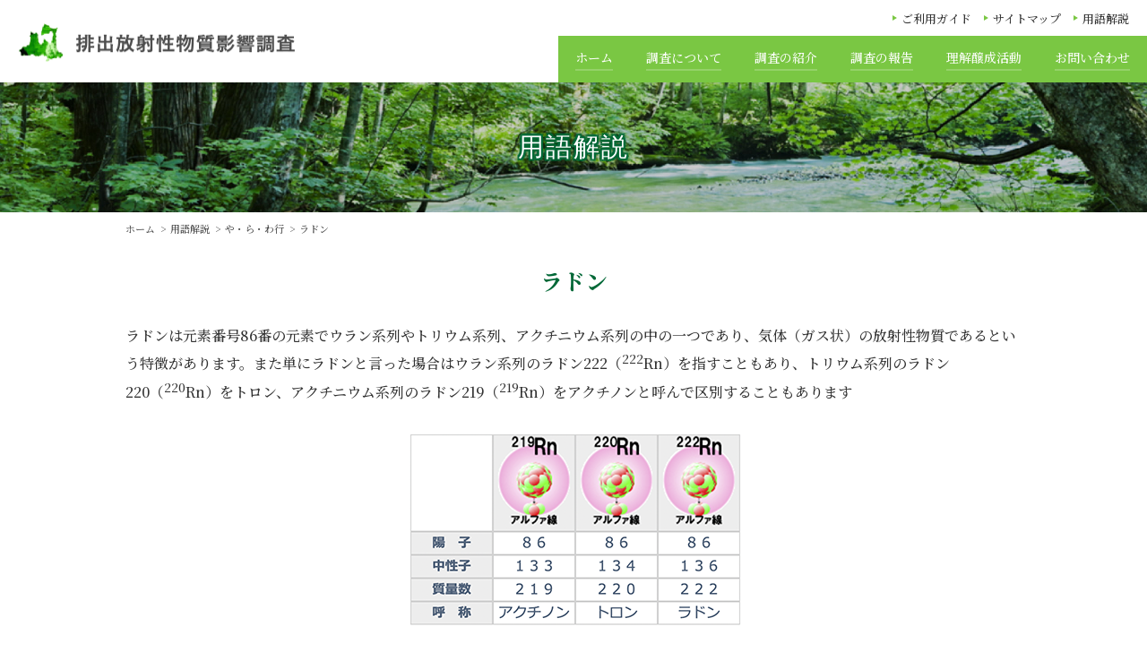

--- FILE ---
content_type: text/html; charset=UTF-8
request_url: http://www.aomori-hb.jp/dictionary/ya_ra_wa/ahb4_5_8_04
body_size: 8674
content:
<!DOCTYPE html>
<html lang="ja">
<head>
<meta http-equiv="X-UA-Compatible" content="IE=edge">
<meta name="format-detection" content="telephone=no">
<meta name="viewport" content="width=device-width,initial-scale=1">
<meta name="apple-mobile-web-app-capable" content="yes">


<title>ラドン | 排出放射性物質影響調査について　－ aomori-hb.jp －</title>

<meta http-equiv="content-type" content="text/html; charset=UTF-8"/>
<meta name="description" content="青森県六ヶ所村にある再処理工場から排出される放射性物質の周辺環境への影響等について、調査している内容をご紹介します。"/>
<meta name="generator" content="Concrete CMS"/>
<link rel="shortcut icon" href="http://www.aomori-hb.jp/application/files/6016/7927/5120/favicon.ico" type="image/x-icon"/>
<link rel="icon" href="http://www.aomori-hb.jp/application/files/6016/7927/5120/favicon.ico" type="image/x-icon"/>
<link rel="canonical" href="http://www.aomori-hb.jp/dictionary/ya_ra_wa/ahb4_5_8_04">
<script type="text/javascript">
    var CCM_DISPATCHER_FILENAME = "/index.php";
    var CCM_CID = 386;
    var CCM_EDIT_MODE = false;
    var CCM_ARRANGE_MODE = false;
    var CCM_IMAGE_PATH = "/concrete/images";
    var CCM_APPLICATION_URL = "http://www.aomori-hb.jp";
    var CCM_REL = "";
    var CCM_ACTIVE_LOCALE = "ja_JP";
    var CCM_USER_REGISTERED = false;
</script>

<meta property="og:title" content="ラドン">
<meta property="og:description" content="青森県六ヶ所村にある再処理工場から排出される放射性物質の周辺環境への影響等について、調査している内容をご紹介します。">
<meta property="og:type" content="website">
<meta property="og:url" content="http://www.aomori-hb.jp/dictionary/ya_ra_wa/ahb4_5_8_04">
<meta property="og:image" content="http://www.aomori-hb.jp/application/files/5616/7927/5120/ogp.jpg">
<meta property="og:image:width" content="1200">
<meta property="og:image:height" content="630">
<meta property="og:site_name" content="排出放射性物質影響調査について　－ aomori-hb.jp －">
<meta name="twitter:card" content="summary_large_image">
<meta name="twitter:title" content="ラドン">
<meta name="twitter:description" content="青森県六ヶ所村にある再処理工場から排出される放射性物質の周辺環境への影響等について、調査している内容をご紹介します。">
<meta name="twitter:image" content="http://www.aomori-hb.jp/application/files/5616/7927/5120/ogp.jpg">
<meta property="og:locale" content="ja_JP">
<meta property="article:published_time" content="2023-01-10T21:23:31+0900">
<meta property="article:modified_time" content="2023-01-31T17:33:53+0900">
<script type="text/javascript" src="/concrete/js/jquery.js?ccm_nocache=4aa5db213a405a38b68e595c07b340f8ab730018"></script>
<link href="/packages/ig_spacer/blocks/ig_spacer/view.css?ccm_nocache=cf13661a512b32b49b9a2fe3bc9a70cf299dd5c0" rel="stylesheet" type="text/css" media="all">
<!-- font -->
<link rel="preconnect" href="https://fonts.googleapis.com">
<link rel="preconnect" href="https://fonts.gstatic.com" crossorigin>
<link rel="preload" href="https://fonts.googleapis.com/css2?family=Noto+Serif+JP:wght@500;700&display=swap" as="style">
<link href="https://fonts.googleapis.com/css2?family=Noto+Serif+JP:wght@500;700&display=swap" rel="stylesheet" media="print" onload="this.media='all'">
<!-- CSS -->
<link rel="stylesheet" href="/application/files/cache/css/theme2022/style.css?ts=1769026483">
<link rel="stylesheet" href="/application/themes/theme2022/css/lightbox.min.css">
<script>
$(window).on('load',function(){
	$('body').removeClass('preload');
});
</script>
<!-- Google tag (gtag.js) -->
<script async src="https://www.googletagmanager.com/gtag/js?id=G-0D3S5324BY"></script>
<script>
  window.dataLayer = window.dataLayer || [];
  function gtag(){dataLayer.push(arguments);}
  gtag('js', new Date());

  gtag('config', 'G-0D3S5324BY');
</script>


</head>
<body id="pagetop">
<div class="ccm-page ccm-page-id-386 page-type-page page-template-dictionary ">


<header class="ly_header">


    <a href="http://www.aomori-hb.jp/">
<h1 class="bl_headerLogo">
    <img src="http://www.aomori-hb.jp/application/files/2516/7020/9495/logo.png" alt="排出放射性物質影響調査">
</h1>
</a>
<nav class="bl_gnav" aria-label="grobal-navigation">
<button type="button" class="bl_gnav_btn js_gnavBtn" aria-controls="global-navigation" aria-expanded="false">
	<span class="bl_gnav_btnIcon">
		<span class="hp_visuallyHidden">サイトメニュー開閉</span>
	</span>
</button>
<div class="bl_gnav_inner js_gnav" id="global-navigation">
	<div class="bl_gnav_main">


    <ul class="bl_gnav_list">
	<li class="bl_gnav_item none-d-md">
		<a href="http://www.aomori-hb.jp/" class="bl_gnav_link"><span>ホーム</span></a>
	</li>
	<li class="bl_gnav_item">
		<div class="bl_gnav_itemHeader">
			<a href="http://www.aomori-hb.jp/about" class="bl_gnav_link js_gnavLink" target="_self"><span>調査について</span></a>
			<button class="bl_gnavChild_btn js_gnavChildBtn" aria-expanded="false"><span>メニューを開閉する</span></button>
		</div>
		<div class="bl_gnavChild js_gnavChild">
			<ul class="bl_gnavChild_list">
				<li class="bl_gnavChild_item">
				 <a href="http://www.aomori-hb.jp/about/ahb4_1_2" class="bl_gnavChild_link" target="_self">調査実施機関</a>
				</li>
				<li class="bl_gnavChild_item">
				 <a href="http://www.aomori-hb.jp/about/ahb4_1_3" class="bl_gnavChild_link" target="_self">調査の経緯</a>
				</li>
				<li class="bl_gnavChild_item">
					<a href="http://www.aomori-hb.jp/about/ahb4_1_4" class="bl_gnavChild_link" target="_self">関連リンク</a>
				</li>
			</ul>
		</div>
	</li>
	<li class="bl_gnav_item">
		<div class="bl_gnav_itemHeader">
			<a href="http://www.aomori-hb.jp/introduction" class="bl_gnav_link js_gnavLink" target="_self"><span>調査の紹介</span></a>
			<button class="bl_gnavChild_btn js_gnavChildBtn" aria-expanded="false"><span>メニューを開閉する</span></button>
		</div>
		<div class="bl_gnavChild js_gnavChild">
			<ul class="bl_gnavChild_list">
				<li class="bl_gnavChild_item">
					<div class="bl_gnavChild_itemHeader">
						<a href="http://www.aomori-hb.jp/introduction/ahb4_2_1" class="bl_gnavChild_link" target="_self">排出放射性物質による環境影響に関する調査 (海域部分を除く)</a>
						<button class="bl_gnavGchild_btn js_gnavGchildBtn" aria-expanded="false"><span>メニューを開閉する</span></button>
					</div>
					<ul class="bl_gnavGChild js_gnavGchild">
						<li class="bl_gnavGchild_item">
							<a href="http://www.aomori-hb.jp/introduction/ahb4_2_1/ahb4_2_1_12" class="bl_gnavGchild_link" target="_self">排出放射能環境影響調査</a>
						</li>
						<li class="bl_gnavGchild_item">
							<a href="http://www.aomori-hb.jp/introduction/ahb4_2_1/ahb4_2_1_13" class="bl_gnavGchild_link" target="_self">地域主要農水産物への移行･残留性調査</a>
						</li>
						<li class="bl_gnavGchild_item">
							<a href="http://www.aomori-hb.jp/introduction/ahb4_2_1/ahb4_2_1_14" class="bl_gnavGchild_link" target="_self">放射性物質の作物地上部表面沈着後の挙動評価調査</a>
						</li>
						<li class="bl_gnavGchild_item">
							<a href="http://www.aomori-hb.jp/introduction/ahb4_2_1/ahb4_2_1_15" class="bl_gnavGchild_link" target="_self">放射性物質の土壌等から作物への移行低減化手法の開発調査</a>
						</li>
					</ul>
				</li>
				<li class="bl_gnavChild_item">
					<div class="bl_gnavChild_itemHeader">
						<a href="http://www.aomori-hb.jp/introduction/ahb4_2_4" class="bl_gnavChild_link" target="_self">排出放射性物質による環境影響に関する調査 (海域部分)</a>
						<button class="bl_gnavGchild_btn js_gnavGchildBtn" aria-expanded="false"><span>メニューを開閉する</span></button>
					</div>
					<ul class="bl_gnavGChild js_gnavGchild">
						<li class="bl_gnavGchild_item">
							<a href="http://www.aomori-hb.jp/introduction/ahb4_2_4/ahb4_2_4_0/ahb4_2_4_1" class="bl_gnavGchild_link" target="_self">コンピュータで再現する</a>
						</li>
						<li class="bl_gnavGchild_item">
							<a href="http://www.aomori-hb.jp/introduction/ahb4_2_4/ahb4_2_4_0/ahb4_2_4_2" class="bl_gnavGchild_link" target="_self">海洋で観測する</a>
						</li>
					</ul>
				</li>
				<li class="bl_gnavChild_item">
					<div class="bl_gnavChild_itemHeader">
						<a href="http://www.aomori-hb.jp/introduction/ahb4_2_3" class="bl_gnavChild_link" target="_self">低線量率放射線による生物影響に関する調査</a>
						<button class="bl_gnavGchild_btn js_gnavGchildBtn" aria-expanded="false"><span>メニューを開閉する</span></button>
					</div>
					<ul class="bl_gnavGChild js_gnavGchild">
						<li class="bl_gnavGchild_item">
							<a href="http://www.aomori-hb.jp/introduction/ahb4_2_3/ahb4_2_3_8" class="bl_gnavGchild_link" target="_self">幼若期被ばく影響の解析</a>
						</li>
						<li class="bl_gnavGchild_item">
							<a href="http://www.aomori-hb.jp/introduction/ahb4_2_3/ahb4_2_3_9" class="bl_gnavGchild_link" target="_self">修飾要因の解析</a>
						</li>
						<li class="bl_gnavGchild_item">
							<a href="http://www.aomori-hb.jp/introduction/ahb4_2_3/ahb4_2_3_10" class="bl_gnavGchild_link" target="_self">細胞・分子・遺伝子への影響の解析</a>
						</li>
						<li class="bl_gnavGchild_item">
							<a href="http://www.aomori-hb.jp/introduction/ahb4_2_3/ahb4_2_3_11" class="bl_gnavGchild_link" target="_self">生理機能への影響の解析</a>
						</li>
					</ul>
				</li>
				<li class="bl_gnavChild_item">
					<div class="bl_gnavChild_itemHeader">
						<a href="http://www.aomori-hb.jp/introduction/ahb4_2_5" class="bl_gnavChild_link" target="_self">トリチウムの影響に関する調査</a>
						<button class="bl_gnavGchild_btn js_gnavGchildBtn" aria-expanded="false"><span>メニューを開閉する</span></button>
					</div>
					<ul class="bl_gnavGChild js_gnavGchild">
						<li class="bl_gnavGchild_item">
							<a href="http://www.aomori-hb.jp/introduction/ahb4_2_5/ahb4_2_5_1" class="bl_gnavGchild_link" target="_self">年齢別の人体内代謝モデル作成調査</a>
						</li>
						<li class="bl_gnavGchild_item">
							<a href="http://www.aomori-hb.jp/introduction/ahb4_2_5/ahb4_2_5_2" class="bl_gnavGchild_link" target="_self">トリチウム臓器レベル線量評価調査</a>
						</li>
						<li class="bl_gnavGchild_item">
							<a href="http://www.aomori-hb.jp/introduction/ahb4_2_5/ahb4_2_5_3" class="bl_gnavGchild_link" target="_self">トリチウム生物影響評価調査</a>
						</li>
					</ul>
				</li>
				<li class="bl_gnavChild_item">
				 <a href="https://gan-info.pref.aomori.lg.jp/public/index.php/ct05/a53.html" class="bl_gnavChild_link" target="_blank">青森県小児がん等がん調査</a>
				</li>
				<li class="bl_gnavChild_item">
					<a href="http://www.aomori-hb.jp/introduction/information" class="bl_gnavChild_link" target="_self">理解醸成活動</a>
				</li>
			</ul>
		</div>
	</li>
	<li class="bl_gnav_item">
		<div class="bl_gnav_itemHeader">
			<a href="http://www.aomori-hb.jp/report" class="bl_gnav_link js_gnavLink" target="_self"><span>調査の報告</span></a>
			<button class="bl_gnavChild_btn js_gnavChildBtn" aria-expanded="false"><span>メニューを開閉する</span></button>
		</div>
		<div class="bl_gnavChild js_gnavChild">
			<ul class="bl_gnavChild_list">
				<li class="bl_gnavChild_item">
					<div class="bl_gnavChild_itemHeader">
						<a href="http://www.aomori-hb.jp/report/report01" class="bl_gnavChild_link" target="_self">過去の主な成果</a>
						<button class="bl_gnavGchild_btn js_gnavGchildBtn" aria-expanded="false"><span>メニューを開閉する</span></button>
					</div>
					<ul class="bl_gnavGChild js_gnavGchild">
						<li class="bl_gnavGchild_item">
							<div class="bl_gnavChild_itemHeader">
								<a href="http://www.aomori-hb.jp/report/report01/report01_1" class="bl_gnavChild_link" target="_self">環境影響調査</a>
								<button class="bl_gnavGchild_btn js_gnavGchildBtn" aria-expanded="false"><span>メニューを開閉する</span></button>
							</div>
							<ul class="bl_gnavGChild js_gnavGchild">
								<li class="bl_gnavGchild_item">
									<a href="http://www.aomori-hb.jp/report/report01/report01_1/ahb4_3_1_1_01" class="bl_gnavGchild_link" target="_self">青森県内の年間ガンマ線量の分布について</a>
								</li>
								<li class="bl_gnavGchild_item">
									<a href="http://www.aomori-hb.jp/report/report01/report01_1/ahb4_3_1_1_02" class="bl_gnavGchild_link" target="_self">青森県民のラドンからの被ばくについて</a>
								</li>
								<li class="bl_gnavGchild_item">
									<a href="http://www.aomori-hb.jp/report/report01/report01_1/ahb4_3_1_1_03" class="bl_gnavGchild_link" target="_self">青森県民の食物含有天然放射性物質からの内部被ばくについて</a>
								</li>
								<li class="bl_gnavGchild_item">
									<a href="http://www.aomori-hb.jp/report/report01/report01_1/ahb4_3_1_1_04" class="bl_gnavGchild_link" target="_self">大気中に排出された放射性物質の動きを予測する</a>
								</li>
								<li class="bl_gnavGchild_item">
									<a href="http://www.aomori-hb.jp/report/report01/report01_1/ahb4_3_1_2_01" class="bl_gnavGchild_link" target="_self">人体内での炭素の動きについて</a>
								</li>
								<li class="bl_gnavGchild_item">
									<a href="http://www.aomori-hb.jp/report/report01/report01_1/ahb4_3_1_1_05" class="bl_gnavGchild_link" target="_self">土壌から牧草への放射性物質の吸収</a>
								</li>
								<li class="bl_gnavGchild_item">
									<a href="http://www.aomori-hb.jp/report/report01/report01_1/ahb4_3_1_2_02" class="bl_gnavGchild_link" target="_self">作物（稲）への炭素移行について</a>
								</li>
								<li class="bl_gnavGchild_item">
									<a href="http://www.aomori-hb.jp/report/report01/report01_1/ahb4_3_1_2_03" class="bl_gnavGchild_link" target="_self">畜産物（牛肉）への炭素の移行について</a>
								</li>
								<li class="bl_gnavGchild_item">
									<a href="http://www.aomori-hb.jp/report/report01/report01_1/ahb4_3_1_1_06" class="bl_gnavGchild_link" target="_self">植物を使った環境浄化の道を開く</a>
								</li>
								<li class="bl_gnavGchild_item">
									<a href="http://www.aomori-hb.jp/report/report01/report01_1/ahb4_3_1_1_07" class="bl_gnavGchild_link" target="_self">土壌から農作物への放射性セシウムの移行について</a>
								</li>
								<li class="bl_gnavGchild_item">
									<a href="http://www.aomori-hb.jp/report/report01/report01_1/ahb4_3_1_1_08" class="bl_gnavGchild_link" target="_self">集水域に降下した放射性セシウムの川への流れ出し</a>
								</li>
								<li class="bl_gnavGchild_item">
									<a href="http://www.aomori-hb.jp/report/report01/report01_1/ahb4_3_1_1_09" class="bl_gnavGchild_link" target="_self">作物の葉っぱ表面にのったセシウムはどうなるのか？</a>
								</li>
								<li class="bl_gnavGchild_item">
									<a href="http://www.aomori-hb.jp/report/report01/report01_1/ahb4_3_1_1_10" class="bl_gnavGchild_link" target="_self">大気中に放出されたトリチウムについて</a>
								</li>
							</ul>
						 </li>
						<li class="bl_gnavGchild_item">
							<div class="bl_gnavChild_itemHeader">
								<a href="http://www.aomori-hb.jp/report/report01/report01_2" class="bl_gnavChild_link" target="_self">六ヶ所村沖合海洋調査</a>
								<button class="bl_gnavGchild_btn js_gnavGchildBtn" aria-expanded="false"><span>メニューを開閉する</span></button>
							</div>
							<ul class="bl_gnavGChild js_gnavGchild">
								<li class="bl_gnavGchild_item">
									<a href="http://www.aomori-hb.jp/report/report01/report01_2/ahb4_3_1_4_01" class="bl_gnavGchild_link" target="_self">六ヶ所村沖合の海水の流れの再現</a>
								</li>
							</ul>
						 </li>
						<li class="bl_gnavGchild_item">
							<div class="bl_gnavChild_itemHeader">
								<a href="http://www.aomori-hb.jp/report/report01/report01_3" class="bl_gnavChild_link" target="_self">生物影響調査</a>
								<button class="bl_gnavGchild_btn js_gnavGchildBtn" aria-expanded="false"><span>メニューを開閉する</span></button>
							</div>
							<ul class="bl_gnavGChild js_gnavGchild">
								<li class="bl_gnavGchild_item">
									<a href="http://www.aomori-hb.jp/report/report01/report01_3/ahb4_3_1_3_01" class="bl_gnavGchild_link" target="_self">低線量放射線照射マウスの寿命について</a>
								</li>
								<li class="bl_gnavGchild_item">
									<a href="http://www.aomori-hb.jp/report/report01/report01_3/ahb4_3_1_3_02" class="bl_gnavGchild_link" target="_self">放射線照射と染色体異常頻度の関係について</a>
								</li>
								<li class="bl_gnavGchild_item">
									<a href="http://www.aomori-hb.jp/report/report01/report01_3/ahb4_3_1_3_03" class="bl_gnavGchild_link" target="_self">放射線と白血病（線量率による違い）</a>
								</li>
								<li class="bl_gnavGchild_item">
									<a href="http://www.aomori-hb.jp/report/report01/report01_3/ahb4_3_1_3_04" class="bl_gnavGchild_link" target="_self">放射線と体重増加</a>
								</li>
								<li class="bl_gnavGchild_item">
									<a href="http://www.aomori-hb.jp/report/report01/report01_3/ahb4_3_1_3_05" class="bl_gnavGchild_link" target="_self">がんを退治する免疫の働きと放射線</a>
								</li>
								<li class="bl_gnavGchild_item">
									<a href="http://www.aomori-hb.jp/report/report01/report01_3/ahb4_3_1_3_06" class="bl_gnavGchild_link" target="_self">放射線の線量率と染色体異常</a>
								</li>
							</ul>
						 </li>
						<li class="bl_gnavGchild_item">
							<a href="https://gan-info.pref.aomori.lg.jp/public/index.php/ct05/a53.html" class="bl_gnavGchild_link" target="_blank">青森県小児がん等がん調査</a>
						</li>
					</ul>
				</li>
				<li class="bl_gnavChild_item">
					<div class="bl_gnavChild_itemHeader">
						<a href="http://www.aomori-hb.jp/report/report02" class="bl_gnavChild_link" target="_self">情報発信活動</a>
						<button class="bl_gnavGchild_btn js_gnavGchildBtn" aria-expanded="false"><span>メニューを開閉する</span></button>
					</div>
					<ul class="bl_gnavGChild js_gnavGchild">
						<li class="bl_gnavGchild_item">
							<div class="bl_gnavChild_itemHeader">
								<a href="http://www.aomori-hb.jp/report/report02/report02a" class="bl_gnavChild_link" target="_self">成果報告会年度別一覧</a>
								<button class="bl_gnavGchild_btn js_gnavGchildBtn" aria-expanded="false"><span>メニューを開閉する</span></button>
							</div>
							<ul class="bl_gnavGChild js_gnavGchild">
								<li class="bl_gnavGchild_item">
									<a href="http://www.aomori-hb.jp/report/report02/report02a/ahb4_3_2_2007" class="bl_gnavGchild_link" target="_self">平成19年度 成果報告会</a>
								</li>
								<li class="bl_gnavGchild_item">
									<a href="http://www.aomori-hb.jp/report/report02/report02a/ahb4_3_2_2008" class="bl_gnavGchild_link" target="_self">平成20年度 成果報告会</a>
								</li>
								<li class="bl_gnavGchild_item">
									<a href="http://www.aomori-hb.jp/report/report02/report02a/ahb4_3_2_2009" class="bl_gnavGchild_link" target="_self">平成21年度 成果報告会</a>
								</li>
								<li class="bl_gnavGchild_item">
									<a href="http://www.aomori-hb.jp/report/report02/report02a/ahb4_3_2_2010" class="bl_gnavGchild_link" target="_self">平成22年度 成果報告会</a>
								</li>
								<li class="bl_gnavGchild_item">
									<a href="http://www.aomori-hb.jp/report/report02/report02a/ahb4_3_2_2011" class="bl_gnavGchild_link" target="_self">平成23年度 成果報告会</a>
								</li>
								<li class="bl_gnavGchild_item">
									<a href="http://www.aomori-hb.jp/report/report02/report02a/ahb4_3_2_2012" class="bl_gnavGchild_link" target="_self">平成24年度 成果報告会</a>
								</li>
								<li class="bl_gnavGchild_item">
									<a href="http://www.aomori-hb.jp/report/report02/report02a/ahb4_3_2_2013" class="bl_gnavGchild_link" target="_self">平成25年度 成果報告会</a>
								</li>
								<li class="bl_gnavGchild_item">
									<a href="http://www.aomori-hb.jp/report/report02/report02a/ahb4_3_2_2014" class="bl_gnavGchild_link" target="_self">平成26年度 成果報告会</a>
								</li>
								<li class="bl_gnavGchild_item">
									<a href="http://www.aomori-hb.jp/report/report02/report02a/ahb4_3_2_2015" class="bl_gnavGchild_link" target="_self">平成27年度 成果報告会</a>
								</li>
								<li class="bl_gnavGchild_item">
									<a href="http://www.aomori-hb.jp/report/report02/report02a/ahb4_3_2_2016" class="bl_gnavGchild_link" target="_self">平成28年度 成果報告会</a>
								</li>
								<li class="bl_gnavGchild_item">
									<a href="http://www.aomori-hb.jp/report/report02/report02a/ahb4_3_2_2017" class="bl_gnavGchild_link" target="_self">平成29年度 成果報告会</a>
								</li>
								<li class="bl_gnavGchild_item">
									<a href="http://www.aomori-hb.jp/report/report02/report02a/ahb4_3_2_2018" class="bl_gnavGchild_link" target="_self">平成30年度 成果報告会</a>
								</li>
								<li class="bl_gnavGchild_item">
									<a href="http://www.aomori-hb.jp/report/report02/report02a/ahb4_3_2_2019" class="bl_gnavGchild_link" target="_self">令和元年度 成果報告会</a>
								</li>
								<li class="bl_gnavGchild_item">
									<a href="http://www.aomori-hb.jp/report/report02/report02a/ahb4_3_2_2020" class="bl_gnavGchild_link" target="_self">令和2年度 成果報告会</a>
								</li>
								<li class="bl_gnavGchild_item">
									<a href="http://www.aomori-hb.jp/report/report02/report02a/ahb4_3_2_2021" class="bl_gnavGchild_link" target="_self">令和3年度 成果報告会</a>
								</li>
								<li class="bl_gnavGchild_item">
									<a href="http://www.aomori-hb.jp/report/report02/report02a/ahb4_3_2_2022" class="bl_gnavGchild_link" target="_self">令和4年度 成果報告会</a>
								</li>
								<li class="bl_gnavGchild_item">
									<a href="http://www.aomori-hb.jp/report/report02/report02a/ahb4_3_2_2023" class="bl_gnavGchild_link" target="_self">令和5年度 成果報告会</a>
								</li>
								<li class="bl_gnavGchild_item">
									<a href="http://www.aomori-hb.jp/report/report02/report02a/ahb4_3_2_2024" class="bl_gnavGchild_link" target="_self">令和6年度 成果報告会</a>
								</li>
								<li class="bl_gnavGchild_item">
									<a href="http://www.aomori-hb.jp/report/report02/report02a/ahb4_3_2_2025" class="bl_gnavGchild_link" target="_self">令和7年度 成果報告会</a>
								</li>
							</ul>
						 </li>
						<li class="bl_gnavGchild_item">
							<div class="bl_gnavChild_itemHeader">
								<a href="http://www.aomori-hb.jp/report/report02/report02b" class="bl_gnavChild_link" target="_self">学習会年度別一覧</a>
								<button class="bl_gnavGchild_btn js_gnavGchildBtn" aria-expanded="false"><span>メニューを開閉する</span></button>
							</div>
							<ul class="bl_gnavGChild js_gnavGchild">
								<li class="bl_gnavGchild_item">
									<a href="http://www.aomori-hb.jp/report/report02/report02b/ahb4_3_3_2013" class="bl_gnavGchild_link" target="_self">平成25年度 学習会</a>
								</li>
								<li class="bl_gnavGchild_item">
									<a href="http://www.aomori-hb.jp/report/report02/report02b/ahb4_3_3_2014" class="bl_gnavGchild_link" target="_self">平成26年度 学習会</a>
								</li>
								<li class="bl_gnavGchild_item">
									<a href="http://www.aomori-hb.jp/report/report02/report02b/ahb4_3_3_2015" class="bl_gnavGchild_link" target="_self">平成27年度 学習会</a>
								</li>
								<li class="bl_gnavGchild_item">
									<a href="http://www.aomori-hb.jp/report/report02/report02b/ahb4_3_3_2016" class="bl_gnavGchild_link" target="_self">平成28年度 学習会</a>
								</li>
								<li class="bl_gnavGchild_item">
									<a href="http://www.aomori-hb.jp/report/report02/report02b/ahb4_3_3_2017" class="bl_gnavGchild_link" target="_self">平成29年度 学習会</a>
								</li>
								<li class="bl_gnavGchild_item">
									<a href="http://www.aomori-hb.jp/report/report02/report02b/ahb4_3_3_2018" class="bl_gnavGchild_link" target="_self">平成30年度 学習会</a>
								</li>
								<li class="bl_gnavGchild_item">
									<a href="http://www.aomori-hb.jp/report/report02/report02b/ahb4_3_3_2019" class="bl_gnavGchild_link" target="_self">令和元年度 学習会</a>
								</li>
								<li class="bl_gnavGchild_item">
									<a href="http://www.aomori-hb.jp/report/report02/report02b/ahb4_3_3_2020" class="bl_gnavGchild_link" target="_self">令和2年度 学習会</a>
								</li>
							</ul>
						</li>
					</ul>
				</li>
			</li>
		</ul>
	</li>
	<li class="bl_gnav_item">
		<div class="bl_gnav_itemHeader">
			<a href="http://www.aomori-hb.jp/information" class="bl_gnav_link js_gnavLink" target="_self"><span>理解醸成活動</span></a>
			<button class="bl_gnavChild_btn js_gnavChildBtn" aria-expanded="false"><span>メニューを開閉する</span></button>
		</div>
		<div class="bl_gnavChild js_gnavChild">
			<ul class="bl_gnavChild_list">
				<li class="bl_gnavChild_item">
					<div class="bl_gnavChild_itemHeader">
						<a href="http://www.aomori-hb.jp/information/ahb4_4_1_0" class="bl_gnavChild_link" target="_self">成果報告会</a>
						<button class="bl_gnavGchild_btn js_gnavGchildBtn" aria-expanded="false"><span>メニューを開閉する</span></button>
					</div>
					<ul class="bl_gnavGChild js_gnavGchild">
						<li class="bl_gnavGchild_item">
							<a href="http://www.aomori-hb.jp/information/ahb4_4_1_0/ahb4_4_1_20240912notice" class="bl_gnavGchild_link" target="_self">令和6年度 成果報告会 六ヶ所村開催報告</a>
						</li>
						<li class="bl_gnavGchild_item">
							<a href="http://www.aomori-hb.jp/information/ahb4_4_1_0/ahb4_4_1_20241107notice" class="bl_gnavGchild_link" target="_self">令和6年度 成果報告会 青森市開催報告</a>
						</li>
						<li class="bl_gnavGchild_item">
							<a href="http://www.aomori-hb.jp/information/ahb4_4_1_0/ahb4_4_1_20241212notice" class="bl_gnavGchild_link" target="_self">令和6年度 成果報告会 八戸市開催報告</a>
						</li>
						<li class="bl_gnavGchild_item">
							<a href="http://www.aomori-hb.jp/information/ahb4_4_1_0/ahb4_4_1_20250912notice" class="bl_gnavGchild_link" target="_self">令和7年度 成果報告会 六ヶ所村開催報告</a>
						</li>
						<li class="bl_gnavGchild_item">
							<a href="http://www.aomori-hb.jp/information/ahb4_4_1_0/ahb4_4_1_20251112notice" class="bl_gnavGchild_link" target="_self">令和7年度 成果報告会 青森市開催報告</a>
						</li>
						<li class="bl_gnavGchild_item">
							<a href="http://www.aomori-hb.jp/information/ahb4_4_1_0/ahb4_4_1_20251211notice" class="bl_gnavGchild_link" target="_self">令和7年度 成果報告会 弘前市開催報告</a>
						</li>
					</ul>
				</li>
				<li class="bl_gnavChild_item">
					<div class="bl_gnavChild_itemHeader">
						<a href="http://www.aomori-hb.jp/information/ahb4_4_2_0" class="bl_gnavChild_link" target="_self">講演・出展</a>
						<button class="bl_gnavGchild_btn js_gnavGchildBtn" aria-expanded="false"><span>メニューを開閉する</span></button>
					</div>
					<ul class="bl_gnavGChild js_gnavGchild">
						<li class="bl_gnavGchild_item">
							<a href="http://www.aomori-hb.jp/information/ahb4_4_2_0/ahb4_4_2_1" class="bl_gnavGchild_link" target="_self">出前説明会</a>
						</li>
						<li class="bl_gnavGchild_item">
							<a href="http://www.aomori-hb.jp/information/ahb4_4_2_0/ahb4_4_2_2" class="bl_gnavGchild_link" target="_self">学習会</a>
						</li>
					</ul>
				</li>
				<li class="bl_gnavChild_item">
					<div class="bl_gnavChild_itemHeader">
						<a href="http://www.aomori-hb.jp/information/ahb4_4_3_0" class="bl_gnavChild_link" target="_self">パンフレット・ポケットブック</a>
						<button class="bl_gnavGchild_btn js_gnavGchildBtn" aria-expanded="false"><span>メニューを開閉する</span></button>
					</div>
					<ul class="bl_gnavGChild js_gnavGchild">
						<li class="bl_gnavGchild_item">
							<a href="http://www.aomori-hb.jp/information/ahb4_4_3_0/ahb4_4_3_4" class="bl_gnavGchild_link" target="_self">調査の概要</a>
						</li>
						<li class="bl_gnavGchild_item">
							<a href="http://www.aomori-hb.jp/information/ahb4_4_3_0/ahb4_4_3_1" class="bl_gnavGchild_link" target="_self">放射線の基礎知識</a>
						</li>
						<li class="bl_gnavGchild_item">
							<a href="http://www.aomori-hb.jp/information/ahb4_4_3_0/ahb4_4_3_8" class="bl_gnavGchild_link" target="_self">再処理工場の稼働と環境</a>
						</li>
						<li class="bl_gnavGchild_item">
							<a href="http://www.aomori-hb.jp/information/ahb4_4_3_0/ahb4_4_3_2" class="bl_gnavGchild_link" target="_self">環境放射線ポケットブック</a>
						</li>
						<li class="bl_gnavGchild_item">
							<a href="http://www.aomori-hb.jp/information/ahb4_4_3_0/ahb4_4_3_3" class="bl_gnavGchild_link" target="_self">調査報告リーフレット</a>
						</li>
						<li class="bl_gnavGchild_item">
							<a href="http://www.aomori-hb.jp/information/ahb4_4_3_0/ahb4_4_3_5" class="bl_gnavGchild_link" target="_self">「トリチウム」パンフレット</a>
						</li>
						<li class="bl_gnavGchild_item">
							<a href="http://www.aomori-hb.jp/information/ahb4_4_3_0/ahb4_4_3_6" class="bl_gnavGchild_link" target="_self">「食と放射線」パンフレット</a>
						</li>
						<li class="bl_gnavGchild_item">
							<a href="http://www.aomori-hb.jp/information/ahb4_4_3_0/ahb4_4_3_7" class="bl_gnavGchild_link" target="_self">「放射線の影響」パンフレット</a>
						</li>
					</ul>
				</li>
				<li class="bl_gnavChild_item">
					<a href="http://www.aomori-hb.jp/information/ahb4_4_4" class="bl_gnavChild_link" target="_self">更新情報</a>
				</li>
			</ul>
		</div>
	</li>
	<li class="bl_gnav_item">
		<a href="http://www.aomori-hb.jp/ahb4_0_2" class="bl_gnav_link" target="_self"><span>お問い合わせ</span></a>
	</li>
</ul>



      <ul class="bl_subNav">
  <li class="bl_subNav_item">
          <a href="http://www.aomori-hb.jp/ahb4_0_3" class="bl_subNav_link" target="_self"><span>ご利用ガイド</span></a>
</li>
  <li class="bl_subNav_item">
          <a href="http://www.aomori-hb.jp/ahb4_0_5" class="bl_subNav_link" target="_self"><span>サイトマップ</span></a>
</li>
  <li class="bl_subNav_item">
      <a href="http://www.aomori-hb.jp/dictionary" class="bl_subNav_link none-d-md" target="_self">用語解説</a>
      <div class="bl_gnav_itemHeader none-md">
          <a href="http://www.aomori-hb.jp/dictionary" class="bl_subNav_link" target="_self"><span>用語解説</span></a>
          <button class="bl_gnavChild_btn js_gnavChildBtn" aria-expanded="false"><span>メニューを開閉する</span></button>
      </div>
<div class="bl_gnavChild js_gnavChild">
<ul class="bl_gnavChild_list">
  <li class="bl_gnavGchild_item">
      <div class="bl_gnavChild_itemHeader">
<!-- 2 -->          <a href="http://www.aomori-hb.jp/dictionary/a" class="bl_gnavChild_link bl_noarrow" target="_self">あ行</a>
          <button class="bl_gnavGchild_btn js_gnavGchildBtn" aria-expanded="true"><span>メニューを開閉する</span></button>
      </div>
<ul class="bl_gnavGChild js_gnavGchild">
  <li class="bl_gnavGchild_item">
<!-- 3 -->          <a href="http://www.aomori-hb.jp/dictionary/a/ahb4_5_1_01" class="bl_gnavGchild_link" target="_self">アマモ</a>
</li>
  <li class="bl_gnavGchild_item">
<!-- 3 -->          <a href="http://www.aomori-hb.jp/dictionary/a/ahb4_5_1_02" class="bl_gnavGchild_link" target="_self">安定同位体</a>
</li>
  <li class="bl_gnavGchild_item">
<!-- 3 -->          <a href="http://www.aomori-hb.jp/dictionary/a/ahb4_5_1_03" class="bl_gnavGchild_link" target="_self">イオン態</a>
</li>
  <li class="bl_gnavGchild_item">
<!-- 3 -->          <a href="http://www.aomori-hb.jp/dictionary/a/ahb4_5_1_04" class="bl_gnavGchild_link" target="_self">遺伝子</a>
</li>
  <li class="bl_gnavGchild_item">
<!-- 3 -->          <a href="http://www.aomori-hb.jp/dictionary/a/ahb4_5_1_05" class="bl_gnavGchild_link" target="_self">ウラン系列</a>
</li>
  <li class="bl_gnavGchild_item">
<!-- 3 -->          <a href="http://www.aomori-hb.jp/dictionary/a/ahb4_5_1_06" class="bl_gnavGchild_link" target="_self">疫学調査</a>
</li>
  <li class="bl_gnavGchild_item">
<!-- 3 -->          <a href="http://www.aomori-hb.jp/dictionary/a/ahb4_5_1_07" class="bl_gnavGchild_link" target="_self">SPF（エスピーエフ）</a>
</li>
</ul></li>  <li class="bl_gnavGchild_item">
      <div class="bl_gnavChild_itemHeader">
<!-- 2 -->          <a href="http://www.aomori-hb.jp/dictionary/ka" class="bl_gnavChild_link bl_noarrow" target="_self">か行</a>
          <button class="bl_gnavGchild_btn js_gnavGchildBtn" aria-expanded="true"><span>メニューを開閉する</span></button>
      </div>
<ul class="bl_gnavGChild js_gnavGchild">
  <li class="bl_gnavGchild_item">
<!-- 3 -->          <a href="http://www.aomori-hb.jp/dictionary/ka/ahb4_5_4_05" class="bl_gnavGchild_link" target="_self">壊変系列</a>
</li>
  <li class="bl_gnavGchild_item">
<!-- 3 -->          <a href="http://www.aomori-hb.jp/dictionary/ka/ahb4_5_2_02" class="bl_gnavGchild_link" target="_self">外部被ばく</a>
</li>
  <li class="bl_gnavGchild_item">
<!-- 3 -->          <a href="http://www.aomori-hb.jp/dictionary/ka/ahb4_5_2_03" class="bl_gnavGchild_link" target="_self">核分裂</a>
</li>
  <li class="bl_gnavGchild_item">
<!-- 3 -->          <a href="http://www.aomori-hb.jp/dictionary/ka/ahb4_5_2_04" class="bl_gnavGchild_link" target="_self">カリウム</a>
</li>
  <li class="bl_gnavGchild_item">
<!-- 3 -->          <a href="http://www.aomori-hb.jp/dictionary/ka/ahb4_5_2_05" class="bl_gnavGchild_link" target="_self">がん遺伝子</a>
</li>
  <li class="bl_gnavGchild_item">
<!-- 3 -->          <a href="http://www.aomori-hb.jp/dictionary/ka/ahb4_5_2_06" class="bl_gnavGchild_link" target="_self">クリプトン</a>
</li>
  <li class="bl_gnavGchild_item">
<!-- 3 -->          <a href="http://www.aomori-hb.jp/dictionary/ka/ahb4_5_2_07" class="bl_gnavGchild_link" target="_self">グルコース</a>
</li>
  <li class="bl_gnavGchild_item">
<!-- 3 -->          <a href="http://www.aomori-hb.jp/dictionary/ka/ahb4_5_6_06" class="bl_gnavGchild_link" target="_self">グレイ（放射線の単位）</a>
</li>
  <li class="bl_gnavGchild_item">
<!-- 3 -->          <a href="http://www.aomori-hb.jp/dictionary/ka/ahb4_5_6_07" class="bl_gnavGchild_link" target="_self">高線量放射線</a>
</li>
</ul></li>  <li class="bl_gnavGchild_item">
      <div class="bl_gnavChild_itemHeader">
<!-- 2 -->          <a href="http://www.aomori-hb.jp/dictionary/sa" class="bl_gnavChild_link bl_noarrow" target="_self">さ行</a>
          <button class="bl_gnavGchild_btn js_gnavGchildBtn" aria-expanded="true"><span>メニューを開閉する</span></button>
      </div>
<ul class="bl_gnavGChild js_gnavGchild">
  <li class="bl_gnavGchild_item">
<!-- 3 -->          <a href="http://www.aomori-hb.jp/dictionary/sa/ahb4_5_3_01" class="bl_gnavGchild_link" target="_self">再処理工場</a>
</li>
  <li class="bl_gnavGchild_item">
<!-- 3 -->          <a href="http://www.aomori-hb.jp/dictionary/sa/ahb4_5_6_06" class="bl_gnavGchild_link" target="_self">放射線の単位（グレイとシーベルト）</a>
</li>
  <li class="bl_gnavGchild_item">
<!-- 3 -->          <a href="http://www.aomori-hb.jp/dictionary/sa/ahb4_5_3_02" class="bl_gnavGchild_link" target="_self">重水素</a>
</li>
  <li class="bl_gnavGchild_item">
<!-- 3 -->          <a href="http://www.aomori-hb.jp/dictionary/sa/ahb4_5_3_03" class="bl_gnavGchild_link" target="_self">ストロンチウム</a>
</li>
  <li class="bl_gnavGchild_item">
<!-- 3 -->          <a href="http://www.aomori-hb.jp/dictionary/sa/ahb4_5_3_04" class="bl_gnavGchild_link" target="_self">セシウム</a>
</li>
  <li class="bl_gnavGchild_item">
<!-- 3 -->          <a href="http://www.aomori-hb.jp/dictionary/sa/ahb4_5_3_05" class="bl_gnavGchild_link" target="_self">染色体</a>
</li>
  <li class="bl_gnavGchild_item">
<!-- 3 -->          <a href="http://www.aomori-hb.jp/dictionary/sa/ahb4_5_3_06" class="bl_gnavGchild_link" target="_self">染色体異常</a>
</li>
  <li class="bl_gnavGchild_item">
<!-- 3 -->          <a href="http://www.aomori-hb.jp/dictionary/sa/ahb4_5_3_08" class="bl_gnavGchild_link" target="_self">線量係数</a>
</li>
  <li class="bl_gnavGchild_item">
<!-- 3 -->          <a href="http://www.aomori-hb.jp/introduction/ahb4_2_1/ahb4_2_1_1_3" class="bl_gnavGchild_link" target="_self">総合的環境移行・線量評価モデル</a>
</li>
  <li class="bl_gnavGchild_item">
<!-- 3 -->          <a href="http://www.aomori-hb.jp/dictionary/sa/ahb4_5_3_07" class="bl_gnavGchild_link" target="_self">造血細胞</a>
</li>
</ul></li>  <li class="bl_gnavGchild_item">
      <div class="bl_gnavChild_itemHeader">
<!-- 2 -->          <a href="http://www.aomori-hb.jp/dictionary/ta" class="bl_gnavChild_link bl_noarrow" target="_self">た行</a>
          <button class="bl_gnavGchild_btn js_gnavGchildBtn" aria-expanded="true"><span>メニューを開閉する</span></button>
      </div>
<ul class="bl_gnavGChild js_gnavGchild">
  <li class="bl_gnavGchild_item">
<!-- 3 -->          <a href="http://www.aomori-hb.jp/dictionary/ta/ahb4_5_4_01" class="bl_gnavGchild_link" target="_self">大気中核実験</a>
</li>
  <li class="bl_gnavGchild_item">
<!-- 3 -->          <a href="http://www.aomori-hb.jp/dictionary/ta/ahb4_5_4_02" class="bl_gnavGchild_link" target="_self">炭素13</a>
</li>
  <li class="bl_gnavGchild_item">
<!-- 3 -->          <a href="http://www.aomori-hb.jp/dictionary/ta/ahb4_5_4_03" class="bl_gnavGchild_link" target="_self">炭素14</a>
</li>
  <li class="bl_gnavGchild_item">
<!-- 3 -->          <a href="http://www.aomori-hb.jp/dictionary/ta/ahb4_5_6_07" class="bl_gnavGchild_link" target="_self">放射線の量</a>
</li>
  <li class="bl_gnavGchild_item">
<!-- 3 -->          <a href="http://www.aomori-hb.jp/dictionary/ta/ahb4_5_4_05" class="bl_gnavGchild_link" target="_self">天然放射性物質（核種）</a>
</li>
  <li class="bl_gnavGchild_item">
<!-- 3 -->          <a href="http://www.aomori-hb.jp/dictionary/ta/ahb4_5_4_06" class="bl_gnavGchild_link" target="_self">トリウム系列</a>
</li>
  <li class="bl_gnavGchild_item">
<!-- 3 -->          <a href="http://www.aomori-hb.jp/dictionary/ta/ahb4_5_4_07" class="bl_gnavGchild_link" target="_self">トリチウム</a>
</li>
  <li class="bl_gnavGchild_item">
<!-- 3 -->          <a href="http://www.aomori-hb.jp/dictionary/ta/ahb4_5_4_08" class="bl_gnavGchild_link" target="_self">トレーサー</a>
</li>
</ul></li>  <li class="bl_gnavGchild_item">
      <div class="bl_gnavChild_itemHeader">
<!-- 2 -->          <a href="http://www.aomori-hb.jp/dictionary/na" class="bl_gnavChild_link bl_noarrow" target="_self">な行</a>
          <button class="bl_gnavGchild_btn js_gnavGchildBtn" aria-expanded="true"><span>メニューを開閉する</span></button>
      </div>
<ul class="bl_gnavGChild js_gnavGchild">
  <li class="bl_gnavGchild_item">
<!-- 3 -->          <a href="http://www.aomori-hb.jp/dictionary/na/ahb4_5_5_01" class="bl_gnavGchild_link" target="_self">内部被ばく</a>
</li>
  <li class="bl_gnavGchild_item">
<!-- 3 -->          <a href="http://www.aomori-hb.jp/dictionary/na/ahb4_5_5_02" class="bl_gnavGchild_link" target="_self">ネスティング手法</a>
</li>
</ul></li>  <li class="bl_gnavGchild_item">
      <div class="bl_gnavChild_itemHeader">
<!-- 2 -->          <a href="http://www.aomori-hb.jp/dictionary/ha" class="bl_gnavChild_link bl_noarrow" target="_self">は行</a>
          <button class="bl_gnavGchild_btn js_gnavGchildBtn" aria-expanded="true"><span>メニューを開閉する</span></button>
      </div>
<ul class="bl_gnavGChild js_gnavGchild">
  <li class="bl_gnavGchild_item">
<!-- 3 -->          <a href="http://www.aomori-hb.jp/dictionary/ha/ahb4_5_6_01" class="bl_gnavGchild_link" target="_self">白血病</a>
</li>
  <li class="bl_gnavGchild_item">
<!-- 3 -->          <a href="http://www.aomori-hb.jp/dictionary/ha/ahb4_5_6_10" class="bl_gnavGchild_link" target="_self">半減期</a>
</li>
  <li class="bl_gnavGchild_item">
<!-- 3 -->          <a href="http://www.aomori-hb.jp/dictionary/ha/ahb4_5_6_02" class="bl_gnavGchild_link" target="_self">ヒトリンパ球</a>
</li>
  <li class="bl_gnavGchild_item">
<!-- 3 -->          <a href="http://www.aomori-hb.jp/dictionary/ha/ahb4_5_6_11" class="bl_gnavGchild_link" target="_self">ファントム</a>
</li>
  <li class="bl_gnavGchild_item">
<!-- 3 -->          <a href="http://www.aomori-hb.jp/dictionary/ha/ahb4_5_6_03" class="bl_gnavGchild_link" target="_self">プルトニウム</a>
</li>
  <li class="bl_gnavGchild_item">
<!-- 3 -->          <a href="http://www.aomori-hb.jp/dictionary/ha/ahb4_5_6_09" class="bl_gnavGchild_link" target="_self">ベクレル</a>
</li>
  <li class="bl_gnavGchild_item">
<!-- 3 -->          <a href="http://www.aomori-hb.jp/dictionary/ha/ahb4_5_4_03-1" class="bl_gnavGchild_link" target="_self">放射性炭素</a>
</li>
  <li class="bl_gnavGchild_item">
<!-- 3 -->          <a href="http://www.aomori-hb.jp/dictionary/ha/ahb4_5_4_03" class="bl_gnavGchild_link" target="_self">放射性同位体</a>
</li>
  <li class="bl_gnavGchild_item">
<!-- 3 -->          <a href="http://www.aomori-hb.jp/dictionary/ha/ahb4_5_6_06" class="bl_gnavGchild_link" target="_self">放射線の単位（グレイとシーベルト）</a>
</li>
  <li class="bl_gnavGchild_item">
<!-- 3 -->          <a href="http://www.aomori-hb.jp/dictionary/ha/ahb4_5_6_07" class="bl_gnavGchild_link" target="_self">放射線の量</a>
</li>
  <li class="bl_gnavGchild_item">
<!-- 3 -->          <a href="http://www.aomori-hb.jp/dictionary/ha/ahb4_5_6_08" class="bl_gnavGchild_link" target="_self">ポロニウム</a>
</li>
</ul></li>  <li class="bl_gnavGchild_item">
      <div class="bl_gnavChild_itemHeader">
<!-- 2 -->          <a href="http://www.aomori-hb.jp/dictionary/ma" class="bl_gnavChild_link bl_noarrow" target="_self">ま行</a>
          <button class="bl_gnavGchild_btn js_gnavGchildBtn" aria-expanded="true"><span>メニューを開閉する</span></button>
      </div>
<ul class="bl_gnavGChild js_gnavGchild">
  <li class="bl_gnavGchild_item">
<!-- 3 -->          <a href="http://www.aomori-hb.jp/dictionary/ma/ahb4_5_7_01" class="bl_gnavGchild_link" target="_self">マウス（実験動物）</a>
</li>
  <li class="bl_gnavGchild_item">
<!-- 3 -->          <a href="http://www.aomori-hb.jp/dictionary/ma/ahb4_5_7_02" class="bl_gnavGchild_link" target="_self">メタン</a>
</li>
  <li class="bl_gnavGchild_item">
<!-- 3 -->          <a href="http://www.aomori-hb.jp/dictionary/ma/ahb4_5_7_03" class="bl_gnavGchild_link" target="_self">免疫</a>
</li>
  <li class="bl_gnavGchild_item">
<!-- 3 -->          <a href="http://www.aomori-hb.jp/dictionary/ma/ahb4_5_7_04" class="bl_gnavGchild_link" target="_self">モデル</a>
</li>
</ul></li>  <li class="bl_gnavGchild_item">
      <div class="bl_gnavChild_itemHeader">
<!-- 2 -->          <a href="http://www.aomori-hb.jp/dictionary/ya_ra_wa" class="bl_gnavChild_link bl_noarrow" target="_self">や・ら・わ行</a>
          <button class="bl_gnavGchild_btn js_gnavGchildBtn" aria-expanded="true"><span>メニューを開閉する</span></button>
      </div>
<ul class="bl_gnavGChild js_gnavGchild">
  <li class="bl_gnavGchild_item">
<!-- 3 -->          <a href="http://www.aomori-hb.jp/dictionary/ya_ra_wa/ahb4_5_1_03" class="bl_gnavGchild_link" target="_self">有機物結合態</a>
</li>
  <li class="bl_gnavGchild_item">
<!-- 3 -->          <a href="http://www.aomori-hb.jp/dictionary/ya_ra_wa/ahb4_5_8_02" class="bl_gnavGchild_link" target="_self">ヨウ素</a>
</li>
  <li class="bl_gnavGchild_item">
<!-- 3 -->          <a href="http://www.aomori-hb.jp/dictionary/ya_ra_wa/ahb4_5_8_03" class="bl_gnavGchild_link" target="_self">ヨシ（群落）</a>
</li>
  <li class="bl_gnavGchild_item">
<!-- 3 -->          <a href="http://www.aomori-hb.jp/dictionary/ya_ra_wa/ahb4_5_8_04" class="bl_gnavGchild_link" target="_self">ラドン</a>
</li>
</ul></li></ul></li>		<li class="bl_subNav_item none-md">
			<a href="http://www.aomori-hb.jp/" class="bl_subNav_link">ホーム</a>
		</li>
          </ul>

		</div>
	</div>
</nav>
</header>

<main class="ly_main">

<div class="bl_pageHeader">
<h1 class="bl_pageHeader_ttl">
用語解説
</h1>
</div>


    <nav class="bl_breadcrumb"><ol class="bl_breadcrumb_list"><li><a href="http://www.aomori-hb.jp/" target="_self">ホーム</a></li><li><a href="http://www.aomori-hb.jp/dictionary" target="_self">用語解説</a></li><li><a href="http://www.aomori-hb.jp/dictionary/ya_ra_wa" target="_self">や・ら・わ行</a></li><li class="active">ラドン</li></ol></nav>

<section class="ly_cont">
<h2>ラドン</h2>


    <p>ラドンは元素番号86番の元素でウラン系列やトリウム系列、アクチニウム系列の中の一つであり、気体（ガス状）の放射性物質であるという特徴があります。また単にラドンと言った場合はウラン系列のラドン222（<sup>222</sup>Rn）を指すこともあり、トリウム系列のラドン220（<sup>220</sup>Rn）をトロン、アクチニウム系列のラドン219（<sup>219</sup>Rn）をアクチノンと呼んで区別することもあります</p>



    <figure class="un_imgUnit_item">
    <img src="/application/files/7016/7515/3082/sukurinshiyotsuto_2023-01-31_17.00.28.png" alt="ラドンの種類">
</figure>




    <p>ウラン系列、トリウム系列のラドンはラジウムから変化して発生し、更にアルファ線を出してポロニウムに変化します。ラドンの中でも代表的なウラン系列のラドン222は以下のような変化をします。</p>



    <figure class="un_imgUnit_item">
    <img src="/application/files/9516/7515/2370/ahb4_5_8_04_04.gif" alt="画像：ラドン222からポロニウム218への変化">
</figure>




    <p>ウラン系列やトリウム系列、アクチニウム系列の放射性物質は、環境中ではそのほとんどが土壌や岩石中に存在しています。その中でラジウムが変化してラドンになると、ラドンは気体なので地中から空気中に出てきます。</p>



    <figure class="un_imgUnit_item">
    <img src="/application/files/4716/7515/2370/ahb4_5_8_04_05.jpg" alt="画像：ラジウムが変化してラドンになると、ラドンは気体なので地中から空気中に出てきます。">
</figure>




    <p>従って洞窟のような周囲が土壌や岩石になっている環境では、空気中のラドン濃度が高くなる傾向があります。また密閉性が高く換気があまりされないような特にコンクリートを使ったような住居、オフィスでも空気中ラドン濃度が高くなる傾向があります。空気中のラドン濃度が高いほど、内部被ばく線量が大きくなります。</p>



    <h4>関連情報</h4>



    <ul>
	<li>関連用語解説<br />
	<a href="http://www.aomori-hb.jp/dictionary/a/ahb4_5_1_05">ウラン系列</a><br />
	<a href="http://www.aomori-hb.jp/dictionary/ta/ahb4_5_4_06">トリウム系列</a><br />
	<a href="http://www.aomori-hb.jp/dictionary/ha/ahb4_5_6_08">ポロニウム</a><br />
	<a href="http://www.aomori-hb.jp/dictionary/na/ahb4_5_5_01">内部被ばく</a></li>
	<li>内部リンク​​​​​​​<br />
	<a href="http://www.aomori-hb.jp/report/report01/report01_1/ahb4_3_1_1_02">調査の報告（青森県民のラドンからの被ばくについて）</a><br />
	<a href="http://www.aomori-hb.jp/download_file/view/499da7d2-5f1b-4956-aca0-bc12bae30f6e/386" target="_blank">リーフレット（天然放射性物質のウランが変身！～気体のラドン～）</a><br />
	<a href="http://www.aomori-hb.jp/download_file/view/93cdb181-7da9-4288-a37d-330ff4d36faa/386#page=14" target="_blank">平成19年度成果報告会冊子（13～19ページ）</a></li>
	<li>外部リンク​​​​​​​<br />
	<a href="http://www.ies.or.jp/publicity_j/mini/94.pdf" target="_blank">身近にあるウラン（環境科学技術研究所）</a><br />
	<a href="http://www.ies.or.jp/publicity_j/data/s10.pdf" target="_blank">ラドンとは（環境科学技術研究所）</a></li>
</ul>



    <div class="spc32"></div>



    

    <p><a class="el_arrowBtn el_arrowBtn__green" href="http://www.aomori-hb.jp/dictionary">用語解説一覧へ戻る</a></p>


</section>
</main>

<footer class="ly_footer">

<p class="bl_backToTop">
<a href="#pagetop" class="bl_backToTop_link">
<img src="/application/themes/theme2022/img/common/icon_backtotop.svg" alt="ページの先頭に戻る">
</a>
</p><!-- /.bl_backToTop -->
<address class="bl_footerAddress">


    <h2 class="bl_footerAddress_ttl">お問い合わせ先</h2>
<p class="bl_footerAddress_name">公益財団法人 環境科学技術研究所 <br class="none-md">共創センター共創推進課</p>
<p class="bl_footerAddress_txt">
〒039-3212 青森県上北郡六ヶ所村大字尾駮字家ノ前1番7<br>
<img src="http://www.aomori-hb.jp/application/files/7916/7091/7949/icon_tel_white.svg" alt="TEL" width="15" class="bl_footerLink_icon"> <a href="tel:0175711240" class="el_telTxt">0175-71-1240</a> <span class="bl_footerAddress_sm">【受付時間】 平日8:30～17:15</span>
</p>
</address>


    <p class="bl_footerCopyright">
<small>&copy; Aomori Prefectural Government All rights reserved.</small>
</p>

</footer>
</div>

<script src="/application/themes/theme2022/js/script.js"></script>
<script src="/application/themes/theme2022/js/lightbox.min.js"></script>
</body>
</html>


--- FILE ---
content_type: text/css
request_url: http://www.aomori-hb.jp/application/files/cache/css/theme2022/style.css?ts=1769026483
body_size: 15837
content:
@charset "UTF-8";
html,
body {
  margin: 0;
  padding: 0;
  border: 0;
  font-size: 100%;
  vertical-align: baseline;
  background: transparent;
}
/* ==================================
   base
================================== */
html {
  height: 100%;
  -webkit-overflow-scrolling: touch;
}
body {
  width: 100%;
  min-height: 100%;
  background: #fff;
  color: #333;
}
* {
  -webkit-box-sizing: border-box;
  box-sizing: border-box;
  word-wrap: break-word;
  overflow-wrap: break-word;
}
.ccm-page {
  font-family: "Noto Serif JP", "ヒラギノ明朝 ProN", "Hiragino Mincho ProN", Georgia, "Times New Roman", Times, serif;
  word-wrap: break-word;
  overflow-wrap: break-word;
  -webkit-animation: fadeInAnime 0.3s ease-in forwards;
  animation: fadeInAnime 0.3s ease-in forwards;
  /* ==================================
   base
================================== */
  /* form
===================================== */
  /* ==================================
   default
================================== */
  /* =====================================
  ly_cont
===================================== */
  /* ======================================
  ly_footer
====================================== */
  /* ======================================
  layout header
====================================== */
  /* =====================================
  ly_main
===================================== */
  /* =====================================
  back to the top
===================================== */
  /* ====================================
  breadcrumbs
==================================== */
  /* ======================================
  button list
===================================== */
  /* 垂直
================================== */
  /* 水平
================================== */
  /* ======================================
  button wrapper
===================================== */
  /* ======================================
  card
===================================== */
  /* unit
================================== */
  /* ====================================
  file
==================================== */
  /* ======================================
  footer
===================================== */
  /* copyright
================================== */
  /* =====================================
  bl_gnav
===================================== */
  /* list
================================== */
  /* button
================================== */
  /* =====================================
  gnavChild
===================================== */
  /* Gchild
================================== */
  /* Gchild2
================================== */
  /* child, Gchile button
================================== */
  /* ======================================
  header block
===================================== */
  /* nav - sp
================================== */
  /* ======================================
  list
===================================== */
  /* 順序なし
================================== */
  /* 順序あり
================================== */
  /* ======================================
  page header
===================================== */
  /* ======================================
  vertPosts
===================================== */
  /* =====================================
  bl_subNav
===================================== */
  /* button
================================== */
  /* =====================================
  button
===================================== */
  /* img button
================================== */
  /* ====================================
  img
==================================== */
  /* =====================================
  element text
===================================== */
  /* =====================================
  top
===================================== */
  /* cont wrapper
================================== */
  /* heading
================================== */
  /* hero
================================== */
  /* news
================================== */
  /* intro
================================== */
  /* about
================================== */
  /* agency
================================== */
  /* pr
================================== */
  /* =====================================
  unique / .un_
===================================== */
  /* about
================================== */
  /* =====================================
  helper
==================================== */
  /* invalid link
================================== */
  /* visually hidden
================================== */
  /* clearfix
================================== */
  /* margin
================================== */
  /* =====================================
  is
===================================== */
  /* invalid link
================================== */
  /* =====================================
  keyframes 汎用
===================================== */
  /* fadeIn
================================== */
  /* ======================================= */
  /*	ページネーション
/* ======================================= */
  /* ===============================
フォーム
================================== */
}
.ccm-page object,
.ccm-page iframe,
.ccm-page abbr,
.ccm-page code,
.ccm-page del,
.ccm-page dfn,
.ccm-page footer,
.ccm-page header,
.ccm-page menu,
.ccm-page nav,
.ccm-page summary,
.ccm-page time,
.ccm-page mark,
.ccm-page audio,
.ccm-page video {
  margin: 0;
  padding: 0;
  border: 0;
  font-size: 100%;
  vertical-align: baseline;
  background: transparent;
}
.ccm-page h1,
.ccm-page h2,
.ccm-page h3,
.ccm-page h4,
.ccm-page h5,
.ccm-page h6,
.ccm-page p {
  margin-top: 0;
}
.ccm-page article,
.ccm-page aside,
.ccm-page details,
.ccm-page footer,
.ccm-page header,
.ccm-page menu,
.ccm-page nav,
.ccm-page section {
  display: block;
}
.ccm-page main {
  display: block;
  position: relative;
}
.ccm-page img {
  height: auto;
  max-width: 100%;
  vertical-align: bottom;
}
.ccm-page button {
  -webkit-appearance: none;
  -moz-appearance: none;
  appearance: none;
  font-family: "Noto Sans JP", "Noto Sans CJK JP", -apple-system, BlinkMacSystemFont, sans-serif;
  cursor: pointer;
}
.ccm-page button {
  -webkit-appearance: none;
  -moz-appearance: none;
  appearance: none;
  font-family: inherit;
}
.ccm-page .visually-hidden {
  position: absolute;
  width: 1px;
  height: 1px;
  overflow: hidden;
  clip: rect(1px, 1px, 1px, 1px);
}
.ccm-page .none {
  display: none !important;
  content-visibility: hidden !important;
}
.ccm-page .none-d {
  display: none !important;
  content-visibility: hidden !important;
}
.ccm-page .block {
  display: block !important;
  content-visibility: visible !important;
}
.ccm-page .block-d {
  display: block !important;
  content-visibility: visible !important;
}
.ccm-page h2 {
  font-size: 6.038647343vw;
  margin: 0 0 4.8309178744vw;
  padding: 0;
  color: #006837;
  line-height: 1.6;
  text-align: center;
  font-weight: bold;
}
.ccm-page h2 + h3 {
  margin-top: 0 !important;
}
.ccm-page h3 {
  font-size: 4.8309178744vw;
  display: -webkit-box;
  display: -ms-flexbox;
  display: flex;
  -webkit-box-align: center;
  -ms-flex-align: center;
  align-items: center;
  min-height: 16.9082125604vw;
  padding: 2.4154589372vw;
  background: url(/application/themes/theme2022/img/common/ttl_bg.png) top left;
  background-size: 1000px;
  color: #fff;
  line-height: 1.4;
  font-weight: bold;
}
.ccm-page h3:not(:first-child) {
  margin-top: 2.5em;
}
.ccm-page h4 {
  font-size: 4.347826087vw;
  display: -webkit-box;
  display: -ms-flexbox;
  display: flex;
  -webkit-box-align: center;
  -ms-flex-align: center;
  align-items: center;
  margin-bottom: 4.8309178744vw;
  padding: 3.3816425121vw 6.7632850242vw 3.1400966184vw;
  background-color: #efefef;
  border-top-right-radius: 3.1400966184vw;
  border-top-left-radius: 3.1400966184vw;
  border-bottom: 2px solid #7ac343;
  color: #000;
  font-weight: bold;
  line-height: 1.7;
}
.ccm-page h4:not(:first-child) {
  margin-top: 2.5em;
}
.ccm-page ul,
.ccm-page ol {
  margin: 0 0 1.5em;
  padding: 0 0 0 2em;
}
.ccm-page ul li,
.ccm-page ol li {
  margin-bottom: 0.3em;
}
.ccm-page p {
  margin: 0 0 1.5em;
  line-height: 1.8;
}
.ccm-page table {
  margin-bottom: 2em;
  border-collapse: collapse;
  border-spacing: 0;
  line-height: 1.5;
}
.ccm-page table thead th {
  background: #dcece4;
  border: 1px solid #989898;
  border-bottom: 1px solid #989898;
}
.ccm-page table tbody th {
  background: #eee;
  border: 1px solid #989898;
  border-right: 1px solid #989898;
}
.ccm-page table tbody td {
  border: 1px solid #989898;
}
.ccm-page table th,
.ccm-page table td {
  padding: 0.5em 1em;
  text-align: center;
}
.ccm-page table caption {
  margin-bottom: 0.3em;
  text-align: left;
  font-weight: bold;
}
.ccm-page figure {
  margin: 2.4154589372vw 0 7.729468599vw;
  text-align: center;
}
.ccm-page figcaption {
  font-size: 2.6570048309vw;
  margin-top: 2.4154589372vw;
  text-align: left;
}
.ccm-page .ly_cont {
  max-width: 1000px;
  margin: 0 4.8309178744vw;
  padding-top: 7.2463768116vw;
  padding-bottom: 10.8695652174vw;
}
.ccm-page .ly_cont:last-child {
  padding-bottom: 16.9082125604vw;
}
.ccm-page .ly_contWrapper {
  background-color: #ededed;
}
.ccm-page .ly_footer {
  width: 100%;
  padding: 6.7632850242vw 0 4.8309178744vw;
  background-color: #4d4d4d;
  color: #fff;
  text-align: center;
  position: sticky;
  top: 100vh;
}
.ccm-page .ly_header {
  display: -webkit-box;
  display: -ms-flexbox;
  display: flex;
  -webkit-box-pack: justify;
  -ms-flex-pack: justify;
  justify-content: space-between;
  -webkit-box-align: center;
  -ms-flex-align: center;
  align-items: center;
  width: 100%;
  height: 22.2222222222vw;
  padding-left: 0.9661835749vw;
  background: #fff;
  position: fixed;
  top: 0;
  left: 0;
  z-index: 10;
}
.ccm-page .ly_main {
  margin-top: 22.4637681159vw;
}
.ccm-page .bl_backToTop {
  margin: 0;
  text-align: right;
  position: absolute;
  right: 0;
  z-index: 1;
}
.ccm-page .bl_backToTop_link {
  display: block;
  border-radius: 100%;
  opacity: 0.9;
}
.ccm-page .bl_breadcrumb {
  max-width: 1000px;
  margin: 0 auto;
  line-height: 1.5;
  color: #4d4d4d;
  font-size: 11px;
  position: relative;
}
.ccm-page .bl_breadcrumb_list {
  display: -webkit-box;
  display: -ms-flexbox;
  display: flex;
  -ms-flex-flow: wrap;
  flex-flow: wrap;
  -webkit-box-align: center;
  -ms-flex-align: center;
  align-items: center;
  margin: 0;
  padding: 0;
}
.ccm-page .bl_breadcrumb_list li {
  display: -webkit-box;
  display: -ms-flexbox;
  display: flex;
  -webkit-box-align: center;
  -ms-flex-align: center;
  align-items: center;
  position: relative;
}
.ccm-page .bl_breadcrumb_list li::before {
  content: ">";
  margin: auto 0.5em;
  left: 0;
  position: relative;
}
.ccm-page .bl_breadcrumb_list li:first-child::before {
  display: none;
}
.ccm-page .bl_breadcrumb_list li a {
  display: inline-block;
  text-decoration: none;
  color: #4d4d4d;
}
.ccm-page .bl_breadcrumb_list li a:hover {
  text-decoration: underline;
}
.ccm-page .bl_vertBtnList {
  margin: 0;
  padding: 0;
  list-style: none;
}
.ccm-page .bl_vertBtnList li {
  margin-top: 4.8309178744vw;
  text-align: center;
}
.ccm-page .bl_vertBtnList li:first-child {
  margin-top: 0;
}
.ccm-page .bl_horizBtnList {
  display: -webkit-box;
  display: -ms-flexbox;
  display: flex;
  -webkit-box-orient: vertical;
  -webkit-box-direction: normal;
  -ms-flex-direction: column;
  flex-direction: column;
  gap: 4.8309178744vw 0;
  margin: 0;
  padding: 0;
  list-style: none;
}
.ccm-page .bl_btnWrapper {
  margin: 4.8309178744vw 0 9.6618357488vw;
  text-align: center;
}
.ccm-page .bl_card {
  display: -webkit-box;
  display: -ms-flexbox;
  display: flex;
  -webkit-box-orient: vertical;
  -webkit-box-direction: normal;
  -ms-flex-direction: column;
  flex-direction: column;
  background-color: #fff;
  border-top-right-radius: 3.1400966184vw;
  border-top-left-radius: 3.1400966184vw;
  border: solid 0.4px #b1b1b1;
  overflow: hidden;
}
.ccm-page .bl_card_ttl {
  font-size: 3.8647342995vw;
  display: block;
  min-height: auto;
  margin: 0 0 2.8985507246vw;
  padding: 0;
  background: none;
  border: none;
  border-radius: 0;
  color: #006837;
  line-height: 1.3;
  text-align: center !important;
}
.ccm-page .bl_card_txt {
  font-size: 3.3816425121vw;
  margin-bottom: 4.347826087vw;
  line-height: 1.5;
}
.ccm-page .bl_card_note {
  display: inline-block;
  margin-top: 1em;
  line-height: 1.4;
}
.ccm-page .bl_card_btnWrapper {
  margin: auto 2.4154589372vw 4.8309178744vw;
}
.ccm-page .bl_card_body {
  -webkit-box-ordinal-group: 3;
  -ms-flex-order: 2;
  order: 2;
  display: -webkit-box;
  display: -ms-flexbox;
  display: flex;
  -webkit-box-orient: vertical;
  -webkit-box-direction: normal;
  -ms-flex-direction: column;
  flex-direction: column;
  height: 100%;
  padding: 4.8309178744vw 6.038647343vw 3.6231884058vw;
}
.ccm-page .bl_card_imgWrapper {
  -webkit-box-ordinal-group: 2;
  -ms-flex-order: 1;
  order: 1;
}
.ccm-page .bl_card_imgWrapper img {
  width: 100%;
}
.ccm-page .bl_card_list {
  margin: 0;
  padding: 0;
  list-style: none;
}
.ccm-page .bl_card_list li {
  font-size: 3.3816425121vw;
  margin-bottom: 0.5em;
  margin-left: 1em;
  text-indent: -1em;
  line-height: 1.5;
}
.ccm-page .bl_card_list li::before {
  content: "";
  display: inline-block;
  background-color: #7ac743;
  width: 1.2077294686vw;
  height: 1.4492753623vw;
  margin-right: 1.690821256vw;
  margin-top: 0.5em;
  -webkit-clip-path: polygon(0 0, 0% 100%, 100% 50%);
  clip-path: polygon(0 0, 0% 100%, 100% 50%);
  vertical-align: top;
}
.ccm-page .bl_card_list li a {
  text-decoration: none;
  color: #333;
}
.ccm-page .bl_cardUnit {
  display: -ms-grid;
  display: grid;
  gap: 7.2463768116vw 0;
  margin: 0;
  padding: 0;
}
.ccm-page .bl_fileUnit {
  padding-left: 0;
  list-style: none;
}
.ccm-page .bl_fileUnit li {
  margin-bottom: 3.3816425121vw;
}
.ccm-page .bl_file {
  font-size: 4.347826087vw;
  display: -webkit-box;
  display: -ms-flexbox;
  display: flex;
  -webkit-box-align: center;
  -ms-flex-align: center;
  align-items: center;
  padding: 3.3816425121vw 4.347826087vw;
  border: 1px dashed #666;
  text-decoration: none;
  color: #1a1a1a;
}
.ccm-page .bl_file_icon {
  -ms-flex-negative: 0;
  flex-shrink: 0;
  margin-right: 4.8309178744vw;
}
.ccm-page .bl_file_badge {
  margin-bottom: 0.7246376812vw;
  line-height: 1;
}
.ccm-page .bl_file_txt {
  line-height: 1.4;
}
.ccm-page .bl_footerAddress {
  font-style: normal;
  line-height: 2.2;
}
.ccm-page .bl_footerAddress_ttl {
  font-size: 4.347826087vw;
  margin: 0;
  color: #fff;
}
.ccm-page .bl_footerAddress_name {
  font-size: 4.347826087vw;
  margin: 0;
}
.ccm-page .bl_footerAddress_txt {
  font-size: 3.6231884058vw;
}
.ccm-page .bl_footerAddress_txt a {
  color: #fff;
  text-decoration: none;
}
.ccm-page .bl_footerLink_icon {
  vertical-align: baseline;
}
.ccm-page .bl_footerAddress_sm {
  font-size: 3.1400966184vw;
  margin-left: 1em;
}
.ccm-page .bl_footerCopyright {
  font-size: 2.6570048309vw;
  margin-top: 2.4154589372vw;
  margin-bottom: 0;
  color: #fff;
}
.ccm-page .bl_gnav ul {
  margin: 0;
  padding: 0;
}
.ccm-page .bl_gnav_list {
  list-style: none;
}
.ccm-page .bl_gnav_item {
  margin: 0;
}
.ccm-page .bl_gnav_link {
  text-decoration: none;
}
.ccm-page .bl_gnav_btn {
  display: -webkit-box;
  display: -ms-flexbox;
  display: flex;
  -webkit-box-pack: center;
  -ms-flex-pack: center;
  justify-content: center;
  -webkit-box-align: center;
  -ms-flex-align: center;
  align-items: center;
  width: 10.6280193237vw;
  height: 10.6280193237vw;
  padding: 0;
  border: none;
  background-color: transparent;
  text-decoration: none;
  overflow: hidden;
  -webkit-appearance: none;
  -moz-appearance: none;
  appearance: none;
  position: fixed;
  top: 6.038647343vw;
  right: 2.6570048309vw;
  z-index: 100;
  cursor: pointer;
}
.ccm-page .bl_gnav_btnIcon {
  display: block;
  width: 9.4202898551vw;
  height: 3px;
  margin: auto;
  background-color: #7ac743;
  position: absolute;
  top: 0;
  right: 0;
  bottom: 0;
  left: 0;
}
.ccm-page .bl_gnav_btnIcon::before,
.ccm-page .bl_gnav_btnIcon::after {
  content: "";
  position: absolute;
  display: block;
  width: 100%;
  height: 100%;
  background-color: inherit;
}
.ccm-page .bl_gnav_btnIcon::before {
  top: -2.4154589372vw;
}
.ccm-page .bl_gnav_btnIcon::after {
  top: 2.4154589372vw;
}
.ccm-page .bl_gnav_btn[aria-expanded=true] .bl_gnav_btnIcon {
  width: 6.2801932367vw;
  background-color: transparent;
}
.ccm-page .bl_gnav_btn[aria-expanded=true] .bl_gnav_btnIcon::before,
.ccm-page .bl_gnav_btn[aria-expanded=true] .bl_gnav_btnIcon::after {
  top: 0;
  background-color: #fff;
}
.ccm-page .bl_gnav_btn[aria-expanded=true] .bl_gnav_btnIcon::before {
  -webkit-transform: rotate(45deg);
  transform: rotate(45deg);
}
.ccm-page .bl_gnav_btn[aria-expanded=true] .bl_gnav_btnIcon::after {
  -webkit-transform: rotate(-45deg);
  transform: rotate(-45deg);
}
.ccm-page .bl_gnavChild {
  width: 100%;
}
.ccm-page .bl_gnavChild.is_hover {
  opacity: 1;
  visibility: visible;
  -webkit-transition: 0.2s ease;
  transition: 0.2s ease;
  z-index: 10;
}
.ccm-page .bl_gnavChild_list {
  list-style: none;
}
.ccm-page .bl_gnavChild_item {
  margin: 0;
}
.ccm-page .bl_gnavChild_link {
  font-size: 3.8647342995vw;
  color: #fff;
  text-decoration: none;
  line-height: 1.4;
  font-weight: bold;
  background-color: transparent;
}
.ccm-page .bl_gnavChild_link::before {
  content: "";
  display: inline-block;
  background-color: #fff;
  width: 1.5700483092vw;
  height: 1.8115942029vw;
  margin-right: 10px;
  -webkit-clip-path: polygon(0 0, 0% 100%, 100% 50%);
  clip-path: polygon(0 0, 0% 100%, 100% 50%);
}
.ccm-page .bl_gnavGChild {
  list-style: none;
}
.ccm-page .bl_gnavGchild_item {
  margin: 0;
}
.ccm-page .bl_gnavGchild_link {
  font-size: 3.3816425121vw;
  color: #fff;
  text-decoration: none;
  line-height: 1.3;
}
.ccm-page .bl_gnavGChild_txt {
  margin: 0 0 0 4.8309178744vw;
  padding: 2.4154589372vw 0 0 1.2077294686vw;
  border-top: 1px solid rgba(255, 255, 255, 0.5);
  color: #fff;
}
.ccm-page .bl_gnavGChild2 {
  list-style: none;
}
.ccm-page .bl_gnavGchild2_item {
  margin: 0;
}
.ccm-page .bl_gnavGchild2_link {
  font-size: 3.3816425121vw;
  color: #fff;
  text-decoration: none;
  line-height: 1.3;
}
.ccm-page .bl_headerLogo {
  width: 74.6376811594vw;
  margin: 0;
}
.ccm-page .bl_headerLogo img {
  width: 100%;
}
.ccm-page .bl_headerNav {
  display: -webkit-box;
  display: -ms-flexbox;
  display: flex;
  -webkit-box-pack: center;
  -ms-flex-pack: center;
  justify-content: center;
  -webkit-box-align: center;
  -ms-flex-align: center;
  align-items: center;
  height: 100%;
  margin: 20.5314009662vw 4.1062801932vw 0;
}
.ccm-page .bl_headerNav_logo {
  display: block;
}
.ccm-page .bl_bulletList {
  margin: 0 0 7.729468599vw;
  padding: 0;
  list-style: none;
}
.ccm-page .bl_bulletList li {
  margin-bottom: 0.5em;
  margin-left: 1em;
  text-indent: -1em;
  line-height: 1.5;
}
.ccm-page .bl_bulletList li::before {
  content: "";
  display: inline-block;
  background-color: #cbcbcb;
  width: 1.9323671498vw;
  height: 2.2946859903vw;
  margin-right: 2.4154589372vw;
  -webkit-clip-path: polygon(0 0, 0% 100%, 100% 50%);
  clip-path: polygon(0 0, 0% 100%, 100% 50%);
}
.ccm-page .bl_bulletList__none {
  margin-left: 1em;
}
.ccm-page .bl_bulletList__none li::before {
  display: none;
  background-color: none;
}
.ccm-page .bl_bulletList__green li::before {
  background-color: #7ac343;
}
.ccm-page .bl_orderList {
  margin: 0 0 7.729468599vw;
  padding: 0;
  list-style-position: inside;
}
.ccm-page .bl_orderList li {
  margin-bottom: 0.5em;
  margin-left: 1em;
  text-indent: -1em;
  line-height: 1.5;
}
.ccm-page .bl_pageHeader {
  display: -ms-grid;
  display: grid;
  place-items: center;
  height: 20.5314009662vw;
  background: url(/application/themes/theme2022/img/common/bg_pageheader_sp.jpg) bottom center no-repeat;
  background-size: 154.5893719807vw;
}
.ccm-page .bl_pageHeader_ttl {
  text-align: center;
}
.ccm-page .bl_vertPosts {
  margin: 0;
  padding: 0;
}
.ccm-page .bl_vertPosts_item {
  display: block;
  margin-bottom: 0.9661835749vw;
  text-decoration: none;
}
.ccm-page .bl_vertPosts_cont {
  font-size: 3.3816425121vw;
  display: block;
  width: 100%;
  color: #333;
  text-decoration: none;
}
.ccm-page .bl_vertPosts_date {
  display: inline-block;
  min-width: 5.5em;
  margin-right: 3.6231884058vw;
  font-weight: bold;
  line-height: 1.5;
}
.ccm-page .bl_vertPosts_ttl {
  line-height: 1.6;
}
.ccm-page .bl_subNav {
  list-style: none;
}
.ccm-page .bl_subNav_item {
  margin: 0;
}
.ccm-page .bl_subNav_link {
  font-size: 4.347826087vw;
  display: -webkit-box;
  display: -ms-flexbox;
  display: flex;
  -webkit-box-align: center;
  -ms-flex-align: center;
  align-items: center;
  width: 100%;
  text-decoration: none;
}
.ccm-page .bl_subNav_link::before {
  content: "";
  display: inline-block;
  background-color: #fff;
  width: 1.5700483092vw;
  height: 1.8115942029vw;
  margin-right: 2.4154589372vw;
  -webkit-clip-path: polygon(0 0, 0% 100%, 100% 50%);
  clip-path: polygon(0 0, 0% 100%, 100% 50%);
}
.ccm-page .bl_subNav_btn {
  display: -webkit-box;
  display: -ms-flexbox;
  display: flex;
  -webkit-box-pack: center;
  -ms-flex-pack: center;
  justify-content: center;
  -webkit-box-align: center;
  -ms-flex-align: center;
  align-items: center;
  width: 10.6280193237vw;
  height: 10.6280193237vw;
  padding: 0;
  background: #3698ce;
  border: none;
  border-radius: 10.6280193237vw;
  text-decoration: none;
  overflow: hidden;
  -webkit-appearance: none;
  -moz-appearance: none;
  appearance: none;
  position: fixed;
  top: 4.8309178744vw;
  right: 2.6570048309vw;
  z-index: 100;
  cursor: pointer;
}
.ccm-page .bl_subNav_btnIcon {
  display: block;
  width: 3.8647342995vw;
  height: 1px;
  margin: auto;
  background-color: #fff;
  position: absolute;
  top: 0;
  right: 0;
  bottom: 0;
  left: 0;
}
.ccm-page .bl_subNav_btnIcon::before,
.ccm-page .bl_subNav_btnIcon::after {
  content: "";
  position: absolute;
  display: block;
  width: 100%;
  height: 100%;
  background-color: inherit;
}
.ccm-page .bl_subNav_btnIcon::before {
  top: -1.9323671498vw;
}
.ccm-page .bl_subNav_btnIcon::after {
  top: 1.9323671498vw;
}
.ccm-page .bl_subNav_btn[aria-expanded=true] .bl_subNav_btnIcon {
  width: 6.2801932367vw;
  background-color: transparent;
}
.ccm-page .bl_subNav_btn[aria-expanded=true] .bl_subNav_btnIcon::before,
.ccm-page .bl_subNav_btn[aria-expanded=true] .bl_subNav_btnIcon::after {
  top: 0;
  background-color: #fff;
}
.ccm-page .bl_subNav_btn[aria-expanded=true] .bl_subNav_btnIcon::before {
  -webkit-transform: rotate(45deg);
  transform: rotate(45deg);
}
.ccm-page .bl_subNav_btn[aria-expanded=true] .bl_subNav_btnIcon::after {
  -webkit-transform: rotate(-45deg);
  transform: rotate(-45deg);
}
.ccm-page .el_roundedBtn {
  font-size: 3.8647342995vw;
  display: inline-block;
  width: 100%;
  padding: 4.8309178744vw 4.8309178744vw;
  border: 1px solid #009045;
  border-radius: 10em;
  background-color: #009045;
  text-align: center;
  text-decoration: none;
  font-weight: bold;
  color: #fff;
}
.ccm-page .el_arrowBtn {
  font-size: 4.347826087vw;
  display: -webkit-box;
  display: -ms-flexbox;
  display: flex;
  -webkit-box-pack: justify;
  -ms-flex-pack: justify;
  justify-content: space-between;
  -webkit-box-align: center;
  -ms-flex-align: center;
  align-items: center;
  width: 100%;
  min-height: 16.4251207729vw;
  padding: 2.4154589372vw 7.2463768116vw 2.4154589372vw 4.8309178744vw;
  border-radius: 2.4154589372vw;
  background: #ffffff url(/application/themes/theme2022/img/common/arrow_green.svg) calc(100% - calc(1vw * 15 / 414 * 100)) no-repeat;
  background-size: 3.3816425121vw 3.6231884058vw;
  text-decoration: none;
  text-align: left;
  color: #006837;
  line-height: 1.5;
  -webkit-transition: 0.2s;
  transition: 0.2s;
}
.ccm-page .el_arrowBtn__txtBlack {
  color: #000;
}
.ccm-page .el_arrowBtn__green {
  background-color: #dcece4;
  border: none;
  color: #000;
}
.ccm-page .el_imgBtn {
  display: block;
  text-decoration: none;
}
.ccm-page .el_imgBtn_txt {
  font-size: 4.347826087vw;
  display: -webkit-box;
  display: -ms-flexbox;
  display: flex;
  -webkit-box-pack: justify;
  -ms-flex-pack: justify;
  justify-content: space-between;
  -webkit-box-align: center;
  -ms-flex-align: center;
  align-items: center;
  min-height: 13.2850241546vw;
  padding: 2.4154589372vw 9.6618357488vw 2.4154589372vw 4.8309178744vw;
  background: #ffffff url(/application/themes/theme2022/img/common/arrow_green.svg) calc(100% - calc(1vw * 15 / 414 * 100)) no-repeat;
  background-size: 3.3816425121vw 3.6231884058vw;
  color: #006837;
}
.ccm-page .el_imgWrapper {
  margin: 0 0 3.6231884058vw;
}
.ccm-page .el_imgWrapper_txt {
  font-size: 2.6570048309vw;
  text-align: left;
}
.ccm-page .el_txt {
  font-size: 3.8647342995vw;
  line-height: 1.8;
  margin-bottom: 1.5em;
}
.ccm-page .el_smTxt {
  font-size: 3.3816425121vw;
  line-height: 1.8;
  margin-bottom: 1.5em;
}
.ccm-page .el_attentionTxt {
  color: #e71c24;
}
.ccm-page .el_telTxt {
  text-decoration: none;
  color: inherit;
}
.ccm-page .tp_contWrapper {
  background-color: #ededed;
}
.ccm-page .tp_heading {
  font-size: 6.038647343vw;
  display: block;
  min-height: auto;
  margin: 0 0 4.8309178744vw;
  padding: 0;
  background: none;
  color: #006837;
  line-height: 1.4;
  text-align: center;
}
.ccm-page .tp_hero_inner {
  width: 100%;
}
.ccm-page .tp_hero_header {
  text-align: center;
}
.ccm-page .tp_news {
  max-width: 1000px;
  margin: 0 auto;
  padding: 6.2801932367vw 4.347826087vw 7.2463768116vw;
  background-color: #ededed;
  text-align: left;
}
.ccm-page .tp_news .tp_heading {
  margin-bottom: 2.4154589372vw;
}
.ccm-page .tp_news_btnWrapper {
  margin: 2.4154589372vw 0 0;
  text-align: center;
}
.ccm-page .tp_intro {
  max-width: 1000px;
  margin: 0 2.8985507246vw;
  padding: 6.2801932367vw 4.347826087vw 7.2463768116vw;
}
.ccm-page .tp_intro_txt {
  font-size: 3.3816425121vw;
  line-height: 2.5;
  margin-bottom: 0;
  padding: 0;
}
.ccm-page .tp_about {
  max-width: 1000px;
  padding: 6.2801932367vw 3.6231884058vw 7.2463768116vw;
}
.ccm-page .tp_about_lead {
  font-size: 4.8309178744vw;
  margin: 3.6231884058vw 0 6.038647343vw;
  text-align: center;
}
.ccm-page .tp_agency {
  max-width: 1000px;
  padding: 8.4541062802vw 4.8309178744vw 13.5265700483vw;
}
.ccm-page .tp_pr {
  max-width: 1000px;
  padding: 8.4541062802vw 4.8309178744vw 15.9420289855vw;
}
.ccm-page .tp_pr_list {
  margin: 0 0 4.8309178744vw;
}
.ccm-page .un_aboutBox {
  margin-top: 7.2463768116vw;
}
.ccm-page .un_aboutBox02 p {
  margin-bottom: 0.5em;
}
.ccm-page .un_imgUnit_inner {
  display: -webkit-box;
  display: -ms-flexbox;
  display: flex;
  gap: 0 6.038647343vw;
}
.ccm-page .un_imgUnit_item {
  margin: 0 0 4.8309178744vw;
}
.ccm-page .un_imgUnit_txt {
  font-size: 2.6570048309vw;
  text-align: left;
}
.ccm-page .hp_invalidLink {
  pointer-events: none;
}
.ccm-page .hp_visuallyHidden {
  width: 1px;
  height: 1px;
  overflow: hidden;
  border: 0;
  margin: -1px;
  padding: 0;
  clip: rect(0 0 0 0);
  -webkit-clip-path: inset(50%);
  clip-path: inset(50%);
  position: absolute;
  white-space: nowrap;
}
.ccm-page .hp_clearfix {
  display: block;
}
.ccm-page .hp_clearfix::after {
  content: "";
  display: block;
  clear: both;
}
.ccm-page .hp_clearfix::before {
  content: "";
  display: block;
  clear: both;
}
.ccm-page .hp_mb0 {
  margin-bottom: 0 !important;
}
.ccm-page .is_invalidLink {
  pointer-events: none;
}
@-webkit-keyframes fadeInAnime {
  0% {
    opacity: 0%;
  }
  100% {
    opacity: 100%;
  }
}
@keyframes fadeInAnime {
  0% {
    opacity: 0%;
  }
  100% {
    opacity: 100%;
  }
}
@media screen and (max-width: 768px) {
  .ccm-page body {
    font-weight: 600;
  }
  .ccm-page .none-d-md {
    display: none !important;
    content-visibility: hidden !important;
  }
  .ccm-page .block-d-md {
    display: block !important;
    content-visibility: visible !important;
  }
  .ccm-page figure img {
    width: 100%;
  }
  .ccm-page .bl_backToTop {
    height: 15.9420289855vw;
    top: -10.38647343vw;
  }
  .ccm-page .bl_backToTop_link {
    width: 15.9420289855vw;
    height: 15.9420289855vw;
  }
  .ccm-page .bl_breadcrumb {
    display: none;
  }
  .ccm-page .bl_card_btnWrapper .el_roundedBtn {
    font-size: 3.3816425121vw;
    padding-top: 2.8985507246vw;
    padding-bottom: 2.8985507246vw;
  }
  .ccm-page .bl_file_icon img {
    width: 12.3188405797vw;
    height: 14.4927536232vw;
  }
  .ccm-page .bl_footerLink_icon {
    width: 3.6231884058vw;
  }
  .ccm-page .bl_gnav {
    width: 100%;
    height: 20.5314009662vw;
    position: fixed;
    top: 0;
    left: 0;
    z-index: 10;
  }
  .ccm-page .bl_gnav_inner {
    width: 100%;
    height: 100vh;
    padding-top: 22.2222222222vw;
    background-color: rgba(0, 104, 55, 0.9);
    overflow-y: auto;
    position: absolute;
    left: 0;
    z-index: 11;
  }
  .ccm-page .bl_gnav_item {
    display: -webkit-box;
    display: -ms-flexbox;
    display: flex;
    -webkit-box-orient: vertical;
    -webkit-box-direction: normal;
    -ms-flex-direction: column;
    flex-direction: column;
    -webkit-box-align: center;
    -ms-flex-align: center;
    align-items: center;
    border-top: 1px solid rgba(255, 255, 255, 0.5);
  }
  .ccm-page .bl_gnav_itemHeader {
    display: -webkit-box;
    display: -ms-flexbox;
    display: flex;
    -webkit-box-pack: justify;
    -ms-flex-pack: justify;
    justify-content: space-between;
    -webkit-box-align: center;
    -ms-flex-align: center;
    align-items: center;
    width: 100%;
  }
  .ccm-page .bl_gnav_link {
    font-size: 4.347826087vw;
    display: -webkit-box;
    display: -ms-flexbox;
    display: flex;
    -webkit-box-align: center;
    -ms-flex-align: center;
    align-items: center;
    width: 100%;
    height: 9.6618357488vw;
    padding: 2.4154589372vw 6.038647343vw;
    color: #fff;
    font-weight: bold;
  }
  .ccm-page .bl_gnav_link::before {
    content: "";
    display: inline-block;
    background-color: #fff;
    width: 1.5700483092vw;
    height: 1.8115942029vw;
    margin-right: 2.4154589372vw;
    -webkit-clip-path: polygon(0 0, 0% 100%, 100% 50%);
    clip-path: polygon(0 0, 0% 100%, 100% 50%);
  }
  .ccm-page .bl_gnavChild_item {
    margin-left: 8.4541062802vw;
    border-top: 1px solid rgba(255, 255, 255, 0.5);
  }
  .ccm-page .bl_gnavChild_itemHeader {
    display: -webkit-box;
    display: -ms-flexbox;
    display: flex;
    -webkit-box-pack: justify;
    -ms-flex-pack: justify;
    justify-content: space-between;
    -webkit-box-align: center;
    -ms-flex-align: center;
    align-items: center;
    width: 100%;
  }
  .ccm-page .bl_gnavChild_link {
    display: -webkit-box;
    display: -ms-flexbox;
    display: flex;
    -webkit-box-align: center;
    -ms-flex-align: center;
    align-items: center;
    width: 100%;
    height: 9.6618357488vw;
    padding: 0vw 2.4154589372vw;
  }
  .ccm-page .bl_gnavGchild_item {
    margin-left: 4.8309178744vw;
    border-top: 1px solid rgba(255, 255, 255, 0.5);
  }
  .ccm-page .bl_gnavGchild_link {
    display: -webkit-box;
    display: -ms-flexbox;
    display: flex;
    -webkit-box-align: center;
    -ms-flex-align: center;
    align-items: center;
    padding: 2.4154589372vw 8.4541062802vw 2.4154589372vw 2.4154589372vw;
  }
  .ccm-page .bl_gnavGchild_link::before {
    content: "";
    display: inline-block;
    background-color: #fff;
    width: 1.5700483092vw;
    height: 1.8115942029vw;
    margin-right: 10px;
    -webkit-clip-path: polygon(0 0, 0% 100%, 100% 50%);
    clip-path: polygon(0 0, 0% 100%, 100% 50%);
  }
  .ccm-page .bl_noarrow::before {
    content: none;
  }
  .ccm-page span.bl_gnavChild_link {
    padding-left: 4.8309178744vw;
  }
  .ccm-page span.bl_gnavChild_link::before {
    display: none;
    background: none;
  }
  .ccm-page .bl_gnavGchild2_item {
    margin-left: 4.8309178744vw;
    border-top: 1px solid rgba(255, 255, 255, 0.5);
  }
  .ccm-page .bl_gnavGchild2_link {
    display: -webkit-box;
    display: -ms-flexbox;
    display: flex;
    -webkit-box-align: center;
    -ms-flex-align: center;
    align-items: center;
    padding: 2.4154589372vw 8.4541062802vw 2.4154589372vw 2.4154589372vw;
  }
  .ccm-page .bl_gnavGchild2_link::before {
    content: "";
    display: inline-block;
    background-color: #fff;
    width: 1.5700483092vw;
    height: 1.8115942029vw;
    margin-right: 10px;
    -webkit-clip-path: polygon(0 0, 0% 100%, 100% 50%);
    clip-path: polygon(0 0, 0% 100%, 100% 50%);
  }
  .ccm-page .bl_gnavChild_btn,
  .ccm-page .bl_gnavGchild_btn,
  .ccm-page .bl_gnavGchild2_btn {
    display: -webkit-box;
    display: -ms-flexbox;
    display: flex;
    -webkit-box-align: center;
    -ms-flex-align: center;
    align-items: center;
    -webkit-box-pack: center;
    -ms-flex-pack: center;
    justify-content: center;
    width: 14.4927536232vw;
    height: 9.6618357488vw;
    border: none;
    background: none;
    position: relative;
  }
  .ccm-page .bl_gnavChild_btn span,
  .ccm-page .bl_gnavGchild_btn span,
  .ccm-page .bl_gnavGchild2_btn span {
    display: block;
    width: 4.347826087vw;
    height: 4.347826087vw;
    text-indent: -9999px;
    position: relative;
  }
  .ccm-page .bl_gnavChild_btn[aria-expanded=true] span::before,
  .ccm-page .bl_gnavChild_btn[aria-expanded=true] span::after,
  .ccm-page .bl_gnavGchild_btn[aria-expanded=true] span::before,
  .ccm-page .bl_gnavGchild_btn[aria-expanded=true] span::after,
  .ccm-page .bl_gnavGchild2_btn[aria-expanded=true] span::before,
  .ccm-page .bl_gnavGchild2_btn[aria-expanded=true] span::after {
    content: "";
    display: block;
    width: 4.1062801932vw;
    height: 0.2415458937vw;
    height: 1px;
    background-color: #fff;
    position: absolute;
    top: 1.9323671498vw;
    left: 0;
  }
  .ccm-page .bl_gnavChild_btn[aria-expanded=false] span::before,
  .ccm-page .bl_gnavChild_btn[aria-expanded=false] span::after,
  .ccm-page .bl_gnavGchild_btn[aria-expanded=false] span::before,
  .ccm-page .bl_gnavGchild_btn[aria-expanded=false] span::after,
  .ccm-page .bl_gnavGchild2_btn[aria-expanded=false] span::before,
  .ccm-page .bl_gnavGchild2_btn[aria-expanded=false] span::after {
    display: block;
    content: "";
    background-color: #fff;
    position: absolute;
    width: 4.1062801932vw;
    height: 0.2415458937vw;
    height: 1px;
    top: 1.9323671498vw;
    left: 0;
  }
  .ccm-page .bl_gnavChild_btn[aria-expanded=false] span::after,
  .ccm-page .bl_gnavGchild_btn[aria-expanded=false] span::after,
  .ccm-page .bl_gnavGchild2_btn[aria-expanded=false] span::after {
    display: block;
    content: "";
    background-color: #fff;
    position: absolute;
    width: 0.2415458937vw;
    width: 1px;
    height: 4.1062801932vw;
    top: 0;
    left: 1.9323671498vw;
  }
  .ccm-page .bl_headerLogo {
    position: relative;
    z-index: 20;
  }
  .ccm-page .bl_headerNav {
    gap: 0 2.6570048309vw;
  }
  .ccm-page .bl_headerNav_logo {
    width: 44.6859903382vw;
    height: 10.6280193237vw;
  }
  .ccm-page .bl_headerNav_logo.is_current img {
    opacity: 0;
  }
  .ccm-page .bl_headerNav_logo img {
    width: 100%;
  }
  .ccm-page .bl_vertPosts_cont {
    padding: 1.2077294686vw 1.9323671498vw 2.4154589372vw 1.9323671498vw;
  }
  .ccm-page .bl_subNav {
    width: 100%;
    border-bottom: 1px solid rgba(255, 255, 255, 0.5);
  }
  .ccm-page .bl_subNav_item {
    display: -webkit-box;
    display: -ms-flexbox;
    display: flex;
    -webkit-box-orient: vertical;
    -webkit-box-direction: normal;
    -ms-flex-direction: column;
    flex-direction: column;
    -webkit-box-align: center;
    -ms-flex-align: center;
    align-items: center;
    border-top: 1px solid rgba(255, 255, 255, 0.5);
  }
  .ccm-page .bl_subNav_link {
    height: 9.6618357488vw;
    padding: 2.4154589372vw 6.038647343vw;
    color: #fff;
    font-weight: bold;
  }
  .ccm-page .el_imgBtn {
    width: 100%;
  }
  .ccm-page .el_imgWrapper {
    text-align: center;
  }
  .ccm-page .el_imgWrapper img {
    width: 100%;
  }
  .ccm-page .tp_hero_header {
    display: -webkit-box;
    display: -ms-flexbox;
    display: flex;
    -webkit-box-pack: center;
    -ms-flex-pack: center;
    justify-content: center;
    -webkit-box-align: center;
    -ms-flex-align: center;
    align-items: center;
    height: 66.1835748792vw;
    background: url(/application/themes/theme2022/img/top/bg_hero_sp.jpg) center center no-repeat;
    background-size: auto 100%;
  }
  .ccm-page .tp_hero_ttl img {
    width: 83.8164251208vw;
  }
  .ccm-page .tp_about .bl_cardUnit {
    margin-right: 1.2077294686vw;
    margin-left: 1.2077294686vw;
  }
  .ccm-page .un_aboutBox .el_arrowBtn {
    font-size: 3.8647342995vw;
  }
  .ccm-page .un_imgUnit__01 {
    margin-top: 4.8309178744vw;
  }
  .ccm-page .un_imgUnit_item {
    text-align: center;
  }
  .ccm-page .un_imgUnit_item img {
    width: 100%;
  }
  .ccm-page body.is_gnavActive {
    position: fixed;
  }
  .ccm-page body.is_gnavActive .ly_header_top {
    z-index: 1;
    -webkit-transition: 0.2s;
    transition: 0.2s;
  }
  .ccm-page .js_gnav {
    display: none;
  }
  .ccm-page .js_gnavChild,
  .ccm-page .js_gnavGchild {
    display: none;
  }
}
@media print, screen and (min-width: 576px) {
  .ccm-page .none-sm {
    display: none !important;
    content-visibility: hidden !important;
  }
  .ccm-page .block-sm {
    display: block !important;
    content-visibility: visible !important;
  }
}
@media print, screen and (min-width: 769px) {
  .ccm-page .none-md {
    display: none !important;
    content-visibility: hidden !important;
  }
  .ccm-page .block-md {
    display: block !important;
    content-visibility: visible !important;
  }
  .ccm-page h2 {
    margin-bottom: 30px;
    font-size: 25px;
    line-height: 1.4;
  }
  .ccm-page h3 {
    min-height: 70px;
    padding: 10px 40px;
    font-size: 20px;
  }
  .ccm-page h3:not(:first-child) {
    margin-top: 45px;
  }
  .ccm-page h4 {
    min-height: 60px;
    padding: 10px 28px;
    margin-bottom: 20px;
    border-top-right-radius: 13px;
    border-top-left-radius: 13px;
    font-size: 18px;
  }
  .ccm-page h4:not(:first-child) {
    margin-top: 45px;
  }
  .ccm-page figure {
    margin: 10px auto 32px;
  }
  .ccm-page figcaption {
    margin-top: 10px;
    font-size: 11px;
  }
  .ccm-page .ly_cont {
    margin: 0 auto;
    padding: 30px 0 80px;
  }
  .ccm-page .ly_cont:last-child {
    padding-bottom: 80px;
  }
  .ccm-page .ly_footer {
    margin-top: 0;
    padding: 28px 0 15px;
  }
  .ccm-page .ly_header {
    height: 92px;
    padding-left: 20px;
  }
  .ccm-page .ly_main {
    margin-top: 92px;
  }
  .ccm-page .bl_backToTop {
    height: 66px;
    top: -33px;
    right: 10px;
  }
  .ccm-page .bl_backToTop_link {
    width: 66px;
    height: 66px;
    -webkit-transition: 0.2s;
    transition: 0.2s;
  }
  .ccm-page .bl_backToTop_link:hover {
    opacity: 1;
    -webkit-transition: 0.2s;
    transition: 0.2s;
  }
  .ccm-page .bl_vertBtnList li {
    margin-top: 18px;
  }
  .ccm-page .bl_horizBtnList {
    -webkit-box-orient: horizontal;
    -webkit-box-direction: normal;
    -ms-flex-direction: row;
    flex-direction: row;
    gap: 0 54px;
  }
  .ccm-page .bl_horizBtnList li {
    width: 470px;
  }
  .ccm-page .bl_btnWrapper {
    margin: 20px auto 40px;
  }
  .ccm-page .bl_card {
    border-top-right-radius: 13px;
    border-top-left-radius: 13px;
  }
  .ccm-page .bl_card__txt .bl_card_body {
    padding-top: 40px;
    padding-bottom: 34px;
  }
  .ccm-page .bl_card__txt .bl_card_ttl {
    margin-bottom: 20px;
  }
  .ccm-page .bl_card_ttl {
    margin: 0 0 12px;
    font-size: 20px;
  }
  .ccm-page .bl_card_txt {
    margin-bottom: 30px;
    font-size: 14px;
    line-height: 1.8;
  }
  .ccm-page .bl_card_note {
    margin-top: 12px;
    font-size: 12px;
  }
  .ccm-page .bl_card_btnWrapper {
    margin: auto 5px 0;
  }
  .ccm-page .bl_card_body {
    padding: 25px 30px 25px;
  }
  .ccm-page .bl_card_list li {
    font-size: 14px;
  }
  .ccm-page .bl_card_list li::before {
    width: 6px;
    height: 7px;
    margin-right: 9px;
  }
  .ccm-page .bl_card_list li a:hover {
    text-decoration: underline;
  }
  .ccm-page .bl_cardUnit {
    -ms-grid-columns: 1fr 1fr;
    grid-template-columns: 1fr 1fr;
    gap: 48px 58px;
  }
  .ccm-page .bl_cardUnit__txt {
    gap: 29px 58px;
  }
  .ccm-page .bl_fileUnit li {
    margin-bottom: 14px;
  }
  .ccm-page .bl_file {
    padding: 14px 18px;
    font-size: 18px;
    -webkit-transition: 0.2s;
    transition: 0.2s;
  }
  .ccm-page .bl_file:hover {
    background: #eee;
    -webkit-transition: 0.2s;
    transition: 0.2s;
  }
  .ccm-page .bl_file_icon {
    margin-right: 20px;
  }
  .ccm-page .bl_file_badge {
    margin-bottom: 5px;
  }
  .ccm-page .bl_footerAddress_ttl {
    font-size: 18px;
  }
  .ccm-page .bl_footerAddress_name {
    font-size: 18px;
  }
  .ccm-page .bl_footerAddress_txt {
    font-size: 15px;
  }
  .ccm-page .bl_footerAddress_sm {
    font-size: 13px;
  }
  .ccm-page .bl_footerCopyright {
    margin-top: 30px;
    line-height: 1.7;
    text-align: center;
    font-size: 11px;
  }
  .ccm-page .bl_gnav {
    width: 657px;
    height: 100%;
  }
  .ccm-page .bl_gnav_inner {
    height: 100%;
    margin: 0 auto;
  }
  .ccm-page .bl_gnav_main {
    display: -webkit-box;
    display: -ms-flexbox;
    display: flex;
    -webkit-box-orient: vertical;
    -webkit-box-direction: normal;
    -ms-flex-direction: column;
    flex-direction: column;
    -webkit-box-pack: justify;
    -ms-flex-pack: justify;
    justify-content: space-between;
  }
  .ccm-page .bl_gnav_list {
    -webkit-box-ordinal-group: 3;
    -ms-flex-order: 2;
    order: 2;
    display: -ms-grid;
    display: grid;
    -ms-grid-columns: auto auto auto auto auto auto;
    grid-template-columns: auto auto auto auto auto auto;
    background: #7ac743;
    width: 100%;
    height: 52px;
    color: #fff;
    position: relative;
  }
  .ccm-page .bl_gnav_item:hover .bl_gnavChild,
  .ccm-page .bl_gnav_item:focus .bl_gnavChild {
    opacity: 1;
    visibility: visible;
    -webkit-transition: 0.2s ease;
    transition: 0.2s ease;
    z-index: 10;
  }
  .ccm-page .bl_gnav_itemHeader {
    height: 100%;
  }
  .ccm-page .bl_gnav_link {
    display: -webkit-box;
    display: -ms-flexbox;
    display: flex;
    -webkit-box-orient: vertical;
    -webkit-box-direction: normal;
    -ms-flex-direction: column;
    flex-direction: column;
    -webkit-box-pack: center;
    -ms-flex-pack: center;
    justify-content: center;
    -webkit-box-align: center;
    -ms-flex-align: center;
    align-items: center;
    height: 100%;
    color: #fff;
    text-align: center;
    font-size: 14px;
  }
  .ccm-page .bl_gnav_link:hover span,
  .ccm-page .bl_gnav_link:focus span {
    border-bottom: 2px solid white;
    -webkit-transition: 0.2s;
    transition: 0.2s;
  }
  .ccm-page .bl_gnav_link span {
    padding-bottom: 3px;
    border-bottom: 2px solid rgba(255, 255, 255, 0.2);
    -webkit-transition: 0.2s;
    transition: 0.2s;
  }
  .ccm-page .bl_gnav_btn {
    display: none;
  }
  .ccm-page .bl_gnavChild {
    padding: 16px 0;
    background-color: rgba(255, 255, 255, 0.9);
    position: absolute;
    top: 52px;
    left: 0;
    z-index: 10;
    visibility: hidden;
    opacity: 0;
    -webkit-transition: 0.1s ease;
    transition: 0.1s ease;
  }
  .ccm-page .bl_gnavChild_list {
    display: -ms-grid;
    display: grid;
    -ms-grid-columns: 1fr 1fr 1fr;
    grid-template-columns: 1fr 1fr 1fr;
    grid-gap: 10px 0;
  }
  .ccm-page .bl_gnavChild_item {
    border-right: 1px dotted #7ac743;
  }
  .ccm-page .bl_gnavChild_item:nth-child(3n) {
    border-right: none;
  }
  .ccm-page .bl_gnavChild_itemHeader {
    height: 100%;
  }
  .ccm-page .bl_gnavChild_link {
    display: -webkit-box;
    display: -ms-flexbox;
    display: flex;
    -webkit-box-align: center;
    -ms-flex-align: center;
    align-items: center;
    height: 60px;
    padding: 10px 24px;
    border: none;
    color: #333;
    font-size: 13px;
  }
  .ccm-page .bl_gnavChild_link::before {
    width: 5px;
    height: 6px;
    margin-right: 7px;
    background-color: #7ac743;
  }
  .ccm-page .bl_gnavChild_link:hover {
    text-decoration: underline;
  }
  .ccm-page .bl_gnavGChild {
    display: none;
  }
  .ccm-page .bl_gnavGchild_item {
    display: none;
  }
  .ccm-page .bl_gnavGchild_link {
    font-size: 14px;
  }
  .ccm-page .bl_gnavGchild_link:hover {
    text-decoration: underline;
  }
  .ccm-page .bl_gnavGChild2 {
    display: none;
  }
  .ccm-page .bl_gnavGchild2_item {
    display: none;
  }
  .ccm-page .bl_gnavGchild2_link {
    font-size: 14px;
  }
  .ccm-page .bl_gnavGchild2_link:hover {
    text-decoration: underline;
  }
  .ccm-page .bl_gnavChild_btn,
  .ccm-page .bl_gnavGchild_btn,
  .ccm-page .bl_gnavGchild2_btn {
    display: none;
  }
  .ccm-page .bl_headerLogo {
    width: 309px;
  }
  .ccm-page .bl_headerNav {
    display: none;
  }
  .ccm-page .bl_bulletList {
    margin-bottom: 32px;
  }
  .ccm-page .bl_bulletList li::before {
    width: 8px;
    height: 9.5px;
    margin-right: 9px;
  }
  .ccm-page .bl_orderList {
    margin-bottom: 32px;
  }
  .ccm-page .bl_pageHeader {
    margin-bottom: 10px;
    height: 145px;
    background: url(/application/themes/theme2022/img/common/bg_pageheader.jpg) bottom center no-repeat;
    background-size: 1400px;
  }
  .ccm-page .bl_vertPosts_item {
    margin-bottom: 3px;
  }
  .ccm-page .bl_vertPosts_cont {
    display: -webkit-box;
    display: -ms-flexbox;
    display: flex;
    -webkit-box-align: start;
    -ms-flex-align: start;
    align-items: flex-start;
    padding: 7px 0;
    font-size: 14px;
    -webkit-transition: 0.2s;
    transition: 0.2s;
  }
  .ccm-page .bl_vertPosts_cont:hover {
    background-color: #eee;
    -webkit-transition: 0.2s;
    transition: 0.2s;
  }
  .ccm-page .bl_vertPosts_date {
    margin-right: 20px;
  }
  .ccm-page .bl_subNav {
    -webkit-box-ordinal-group: 2;
    -ms-flex-order: 1;
    order: 1;
    display: -webkit-box;
    display: -ms-flexbox;
    display: flex;
    -webkit-box-pack: end;
    -ms-flex-pack: end;
    justify-content: flex-end;
    height: 40px;
    padding-right: 20px !important;
  }
  .ccm-page .bl_subNav_item {
    display: -webkit-box;
    display: -ms-flexbox;
    display: flex;
    -webkit-box-align: center;
    -ms-flex-align: center;
    align-items: center;
    margin-left: 14px;
  }
  .ccm-page .bl_subNav_link {
    background: #fff;
    color: #333;
    font-size: 13px;
    -webkit-transition: 0.2s;
    transition: 0.2s;
  }
  .ccm-page .bl_subNav_link::before {
    width: 5px;
    height: 6px;
    margin-right: 5px;
    background-color: #7ac743;
  }
  .ccm-page .bl_subNav_link:hover,
  .ccm-page .bl_subNav_link:focus {
    text-decoration: underline;
    -webkit-transition: 0.2s;
    transition: 0.2s;
  }
  .ccm-page .bl_subNav_btn {
    display: none;
  }
  .ccm-page .el_roundedBtn {
    min-height: 66px;
    margin: 0 auto;
    padding: 20px 20px;
    font-size: 16px;
    -webkit-transition: 0.2s;
    transition: 0.2s;
  }
  .ccm-page .el_roundedBtn:hover {
    background-color: #fff;
    color: #009045;
    -webkit-transition: 0.2s;
    transition: 0.2s;
  }
  .ccm-page .el_arrowBtn {
    width: 567px;
    min-height: 70px;
    margin: 0 auto;
    padding: 10px 30px;
    background-position: calc(100% - 24px) center;
    background-size: 14px 15px;
    border: 0.4px solid #b1b1b1;
    border-radius: 12px;
    font-size: 18px;
  }
  .ccm-page .el_arrowBtn:hover {
    background-color: #e0e0e0;
    -webkit-transition: 0.2s;
    transition: 0.2s;
  }
  .ccm-page .el_arrowBtn__txtBlack:hover {
    background-color: #b4d6c5;
  }
  .ccm-page .el_arrowBtn__green {
    border: none;
  }
  .ccm-page .el_arrowBtn__green:hover {
    background-color: #b4d6c5;
  }
  .ccm-page .el_imgBtn {
    border: 0.4px solid #b1b1b1;
  }
  .ccm-page .el_imgBtn_txt {
    min-height: 63px;
    padding: 10px 22px;
    background-position: calc(100% - 24px) center;
    background-size: 14px 15px;
    font-size: 18px;
  }
  .ccm-page .el_imgWrapper {
    margin-top: 0;
    margin-bottom: 20px;
  }
  .ccm-page .el_imgWrapper__floatR {
    float: right;
    margin-left: 20px;
    margin-bottom: 20px;
  }
  .ccm-page .el_imgWrapper_txt {
    font-size: 11px;
  }
  .ccm-page .el_txt {
    line-height: 2.5;
    font-size: 16px;
  }
  .ccm-page .el_smTxt {
    line-height: 2.5;
    font-size: 14px;
  }
  .ccm-page .tp_heading {
    margin-bottom: 23px;
    font-size: 25px;
  }
  .ccm-page .tp_hero {
    display: -webkit-box;
    display: -ms-flexbox;
    display: flex;
    -webkit-box-orient: vertical;
    -webkit-box-direction: normal;
    -ms-flex-direction: column;
    flex-direction: column;
    -webkit-box-pack: end;
    -ms-flex-pack: end;
    justify-content: flex-end;
    -webkit-box-align: center;
    -ms-flex-align: center;
    align-items: center;
    height: 600px;
    padding: 0 20px 25px;
    background: url(/application/themes/theme2022/img/top/bg_hero.jpg) center center no-repeat;
    background-size: 1400px auto;
    text-align: center;
  }
  .ccm-page .tp_hero_ttl {
    margin-bottom: 60px;
    padding-top: 99px;
  }
  .ccm-page .tp_news {
    padding: 30px 55px 20px;
    border-radius: 7px;
    border: solid 1px #006837;
    background-color: rgba(255, 255, 255, 0.9);
  }
  .ccm-page .tp_news .tp_heading {
    margin-bottom: 8px;
  }
  .ccm-page .tp_news_btnWrapper {
    width: 380px;
    margin: 10px auto 0;
  }
  .ccm-page .tp_intro {
    margin: 0 auto;
    padding: 45px 0 55px;
  }
  .ccm-page .tp_intro_txt {
    max-width: 920px;
    margin: -10px auto 0;
    line-height: 2.5;
    font-size: 14px;
  }
  .ccm-page .tp_about {
    margin: 0 auto;
    padding: 45px 0 80px;
  }
  .ccm-page .tp_about_lead {
    margin-top: -10px;
    margin-bottom: 40px;
    line-height: 1.6;
    font-size: 20px;
  }
  .ccm-page .tp_agency {
    margin: 0 auto;
    padding: 45px 0 60px;
  }
  .ccm-page .tp_pr {
    margin: 0 auto;
    padding: 45px 0 60px;
  }
  .ccm-page .tp_pr_list {
    margin: 40px 0 24px;
  }
  .ccm-page .un_aboutBox {
    margin-top: 50px;
  }
  .ccm-page .un_aboutBox .el_smTxt {
    text-align: center;
  }
  .ccm-page .un_imgUnit {
    display: -webkit-box;
    display: -ms-flexbox;
    display: flex;
  }
  .ccm-page .un_imgUnit__01 {
    -webkit-box-pack: justify;
    -ms-flex-pack: justify;
    justify-content: space-between;
  }
  .ccm-page .un_imgUnit__02 {
    -webkit-box-pack: justify;
    -ms-flex-pack: justify;
    justify-content: space-between;
    gap: 0 auto;
  }
  .ccm-page .un_imgUnit_inner {
    gap: 0 36px;
  }
  .ccm-page .un_imgUnit_item {
    margin-top: 0;
    margin-bottom: 20px;
  }
  .ccm-page .un_imgUnit_item__floatR {
    float: right;
    margin-left: 20px;
    margin-bottom: 20px;
  }
  .ccm-page .un_imgUnit_txt {
    font-size: 11px;
  }
  .ccm-page .un_imgUnit_item01 {
    width: 463px;
  }
  .ccm-page .un_imgUnit_item02 {
    width: 465px;
  }
  .ccm-page .js_gnavChild {
    visibility: hidden;
    opacity: 0;
    -webkit-transition: 0.1s ease;
    transition: 0.1s ease;
  }
  .ccm-page .js_gnavChild.is_hover {
    opacity: 1;
    visibility: visible;
    -webkit-transition: 0.2s ease;
    transition: 0.2s ease;
    z-index: 10;
  }
}
@media print, screen and (min-width: 1024px) {
  .ccm-page .none-lg {
    display: none !important;
    content-visibility: hidden !important;
  }
  .ccm-page .block-lg {
    display: block !important;
    content-visibility: visible !important;
  }
  .ccm-page .un_imgUnit_item {
    -ms-flex-negative: 0;
    flex-shrink: 0;
  }
}
@media print, screen and (min-width: 1281px) {
  .ccm-page .none-xl {
    display: none !important;
    content-visibility: hidden !important;
  }
  .ccm-page .block-xl {
    display: block !important;
    content-visibility: visible !important;
  }
}
@media print, screen and (min-width: 1401px) {
  .ccm-page .none-xxl {
    display: none !important;
    content-visibility: hidden !important;
  }
  .ccm-page .block-xxl {
    display: block !important;
    content-visibility: visible !important;
  }
  .ccm-page .bl_backToTop {
    right: 160px;
  }
  .ccm-page .bl_pageHeader {
    background-size: cover;
  }
  .ccm-page .tp_hero {
    background-size: cover;
  }
}
@media screen and (max-width: 575px) {
  .ccm-page .none-d-sm {
    display: none !important;
    content-visibility: hidden !important;
  }
  .ccm-page .block-d-sm {
    display: block !important;
    content-visibility: visible !important;
  }
}
@media screen and (max-width: 1023px) {
  .ccm-page .none-d-lg {
    display: none !important;
    content-visibility: hidden !important;
  }
  .ccm-page .block-d-lg {
    display: block !important;
    content-visibility: visible !important;
  }
}
@media screen and (max-width: 1280px) {
  .ccm-page .none-d-xl {
    display: none !important;
    content-visibility: hidden !important;
  }
  .ccm-page .block-d-xl {
    display: block !important;
    content-visibility: visible !important;
  }
}
@media screen and (max-width: 1400px) {
  .ccm-page .none-d-xxl {
    display: none !important;
    content-visibility: hidden !important;
  }
  .ccm-page .block-d-xxl {
    display: block !important;
    content-visibility: visible !important;
  }
}
@media (min-width: 769px) and (max-width: 1023px) {
  .ccm-page .ly_cont {
    margin-right: 30px;
    margin-left: 30px;
  }
  .ccm-page .bl_breadcrumb {
    margin-right: 20px;
    margin-left: 20px;
  }
  .ccm-page .bl_horizBtnList {
    grid-gap: 0 40px;
  }
  .ccm-page .bl_cardUnit {
    grid-gap: 30px 40px;
  }
  .ccm-page .bl_gnav {
    width: calc(100% - 220px);
  }
  .ccm-page .bl_gnavGchild_link {
    font-size: 14px;
  }
  .ccm-page .bl_gnavGchild2_link {
    font-size: 14px;
  }
  .ccm-page .bl_headerLogo {
    width: 200px;
    margin-top: auto;
    margin-bottom: 15px;
  }
  .ccm-page .tp_intro {
    margin-right: 30px;
    margin-left: 30px;
  }
  .ccm-page .tp_about {
    margin-right: 30px;
    margin-left: 30px;
  }
  .ccm-page .tp_agency {
    margin-right: 30px;
    margin-left: 30px;
  }
  .ccm-page .tp_pr {
    margin-right: 30px;
    margin-left: 30px;
  }
  .ccm-page .un_imgUnit__01 {
    gap: 0 30px;
  }
  .ccm-page .un_imgUnit__02 {
    gap: 0 30px;
  }
  .ccm-page .un_imgUnit_inner {
    gap: 0 30px;
  }
}
@media screen and (max-width: 768px) and (min-width: 769px) {
  .ccm-page .bl_gnavChild_btn[aria-expanded=true] span::before,
  .ccm-page .bl_gnavChild_btn[aria-expanded=true] span::after,
  .ccm-page .bl_gnavGchild_btn[aria-expanded=true] span::before,
  .ccm-page .bl_gnavGchild_btn[aria-expanded=true] span::after,
  .ccm-page .bl_gnavGchild2_btn[aria-expanded=true] span::before,
  .ccm-page .bl_gnavGchild2_btn[aria-expanded=true] span::after {
    width: 17px;
    height: 1px;
    top: 8px;
  }
  .ccm-page .bl_gnavChild_btn[aria-expanded=false] span::before,
  .ccm-page .bl_gnavChild_btn[aria-expanded=false] span::after,
  .ccm-page .bl_gnavGchild_btn[aria-expanded=false] span::before,
  .ccm-page .bl_gnavGchild_btn[aria-expanded=false] span::after,
  .ccm-page .bl_gnavGchild2_btn[aria-expanded=false] span::before,
  .ccm-page .bl_gnavGchild2_btn[aria-expanded=false] span::after {
    width: 17px;
    height: 1px;
    top: 8px;
  }
  .ccm-page .bl_gnavChild_btn[aria-expanded=false] span::after,
  .ccm-page .bl_gnavGchild_btn[aria-expanded=false] span::after,
  .ccm-page .bl_gnavGchild2_btn[aria-expanded=false] span::after {
    width: 1px;
    height: 17px;
    left: 8px;
  }
}
.ccm-page .el_imgBtn {
  transition: 0.2s;
}
.ccm-page .el_imgBtn:hover {
  transform: scale(1.05);
}
.ccm-page b,
.ccm-page strong {
  font-weight: bold;
}
.ccm-page .narrow_width {
  width: 750px;
  margin-left: auto;
  margin-right: auto;
}
.ccm-page .mb0 {
  margin-bottom: 0 !important;
}
.ccm-page .ar {
  text-align: right;
}
.ccm-page .tp_news_btnWrapper > p {
  margin-bottom: 0;
}
.ccm-page .tp_news > h2 {
  margin-bottom: 2.4154589372vw;
}
@media print, screen and (min-width: 769px) {
  .ccm-page .tp_news > h2 {
    margin-bottom: 8px;
  }
}
.ccm-page .el_lv2Heading {
  font-size: 6.038647343vw;
  margin: 0 0 4.8309178744vw;
  padding: 0;
  color: #006837;
  line-height: 1.6;
  text-align: center;
  font-weight: bold;
}
.ccm-page .el_lv2Heading + .el_lv3Heading {
  margin-top: 0 !important;
}
.ccm-page .el_lv3Heading {
  font-size: 4.8309178744vw;
  display: -webkit-box;
  display: -ms-flexbox;
  display: flex;
  -webkit-box-align: center;
  -ms-flex-align: center;
  align-items: center;
  min-height: 16.9082125604vw;
  padding: 2.4154589372vw;
  background: url(/application/themes/theme2022/img/common/ttl_bg.png) top left;
  background-size: 1000px;
  color: #fff;
  line-height: 1.4;
  font-weight: bold;
  text-align: left;
}
.ccm-page .el_lv3Heading:not(:first-child) {
  margin-top: 2.5em;
}
.ccm-page .el_lv4Heading {
  background: none;
  font-size: 4.347826087vw;
  display: flex;
  align-items: center;
  margin-bottom: 4.8309178744vw;
  padding: 3.3816425121vw 6.7632850242vw 3.1400966184vw;
  background-color: #efefef;
  border-top-right-radius: 3.1400966184vw;
  border-top-left-radius: 3.1400966184vw;
  border-bottom: 2px solid #7ac343;
  color: #000;
  font-weight: bold;
  line-height: 1.7;
  min-height: inherit;
}
.ccm-page .el_lv4Heading:not(:first-child) {
  margin-top: 2.5em;
}
.ccm-page h5 {
  font-size: 4.347826087vw;
  padding: 3.3816425121vw 6.7632850242vw;
  border: 2px solid #CDE8B8;
  border-radius: 3.1400966184vw;
  color: #333;
  font-weight: bold;
  line-height: 1.4;
}
.ccm-page .el_lv5Heading {
  font-size: 4.347826087vw;
  padding: 3.3816425121vw 6.7632850242vw;
  border: 2px solid #CDE8B8;
  border-radius: 3.1400966184vw;
  color: #333;
  font-weight: bold;
  line-height: 1.4;
  background: none;
  min-height: inherit;
}
@media print, screen and (min-width: 769px) {
  .ccm-page .el_lv2Heading {
    margin-bottom: 30px;
    font-size: 25px;
    line-height: 1.4;
  }
  .ccm-page .el_lv3Heading {
    min-height: 70px;
    padding: 10px 40px;
    font-size: 20px;
  }
  .ccm-page .el_lv3Heading:not(:first-child) {
    margin-top: 45px;
  }
  .ccm-page .el_lv4Heading {
    min-height: 60px;
    padding: 10px 28px;
    margin-bottom: 20px;
    border-top-right-radius: 13px;
    border-top-left-radius: 13px;
    font-size: 18px;
  }
  .ccm-page .el_lv4Heading:not(:first-child) {
    margin-top: 45px;
  }
  .ccm-page h5 {
    font-size: 18px;
    border: 2px solid #CDE8B8;
    border-radius: 10px;
    padding: 10px 18px;
    margin-bottom: 20px;
    background: none;
  }
  .ccm-page .el_lv5Heading {
    font-size: 18px;
    border: 2px solid #CDE8B8;
    border-radius: 10px;
    padding: 10px 18px;
    margin-bottom: 20px;
  }
}
.ccm-page .posts_date {
  font-size: 3.347826087vw;
  display: block;
}
@media print, screen and (min-width: 769px) {
  .ccm-page .posts_date {
    font-size: 14px;
  }
}
.ccm-page .tp_cont {
  max-width: 1000px;
  padding: 8.4541062802vw 4.8309178744vw 15.9420289855vw;
}
@media print, screen and (min-width: 769px) {
  .ccm-page .tp_cont {
    margin: 0 auto;
    padding: 45px 0 60px;
  }
  .ccm-page .tp_hero {
    background-size: cover;
    height: auto;
  }
}
@media (min-width: 769px) and (max-width: 1023px) {
  .ccm-page .tp_cont {
    margin-right: 30px;
    margin-left: 30px;
  }
}
.ccm-page .tp_hero_ttl,
.ccm-page .bl_pageHeader_ttl {
  color: #fff;
  font-family: "游ゴシック Medium", "Yu Gothic Medium", "游ゴシック体", "YuGothic", "ヒラギノ角ゴ ProN W3", "Hiragino Kaku Gothic ProN", "メイリオ", "Meiryo", "verdana", sans-serif;
  display: inline-block;
  color: #ffffff;
  font-size: 21px;
  font-weight: normal;
  margin-bottom: 0;
  text-shadow: 1px 1px 1px #006837, -1px 1px 1px #006837, 1px -1px 1px #006837, -1px -1px 1px #006837, 1px 0px 1px #006837, 0px 1px 1px #006837, -1px 0px 1px #006837, 0px -1px 1px #006837;
}
@media print, screen and (min-width: 576px) {
  .ccm-page .tp_hero_ttl,
  .ccm-page .bl_pageHeader_ttl {
    font-size: 29px;
    letter-spacing: 2px;
    text-shadow: 2px 2px 1px #006837, -2px 2px 1px #006837, 2px -2px 1px #006837, -2px -2px 1px #006837, 2px 0px 1px #006837, 0px 2px 1px #006837, -2px 0px 1px #006837, 0px -2px 1px #006837;
  }
}
.ccm-page .tp_hero_ttl {
  line-height: 1.8;
  font-size: 4.5vw;
  margin-bottom: 60px;
  padding-top: 99px;
}
@media print, screen and (min-width: 1024px) {
  .ccm-page .tp_hero_ttl {
    margin-bottom: 60px;
    padding-top: 74px;
    font-size: 20px;
    text-shadow: 1px 1px 1px #006837, -1px 1px 1px #006837, 1px -1px 1px #006837, -1px -1px 1px #006837, 1px 0px 1px #006837, 0px 1px 1px #006837, -1px 0px 1px #006837, 0px -1px 1px #006837;
  }
  .ccm-page .tp_hero_ttl br.pc_only {
    display: none;
  }
}
.ccm-page .centerWrap p {
  text-align: center;
}
@media print, screen and (min-width: 769px) {
  .ccm-page .un_imgUnit__02 figure > img {
    height: 100%;
  }
}
@media print, screen and (min-width: 1024px) {
  .ccm-page .un_imgUnit__02 figure {
    height: 326px;
  }
  .ccm-page .un_imgUnit__02 .un_imgUnit_item {
    flex-shrink: inherit;
  }
}
.ccm-page .colm_1,
.ccm-page .colm_2,
.ccm-page .colm_3 {
  display: flex;
  flex-wrap: wrap;
}
.ccm-page .colm_1 > .item,
.ccm-page .colm_2 > .item,
.ccm-page .colm_3 > .item {
  width: 100%;
  margin-bottom: 20px;
}
.ccm-page .colm_1 .thumb_nz,
.ccm-page .colm_2 .thumb_nz,
.ccm-page .colm_3 .thumb_nz,
.ccm-page .colm_1 .thumb,
.ccm-page .colm_2 .thumb,
.ccm-page .colm_3 .thumb {
  width: 100%;
  display: block;
  text-decoration: none;
  transition: 200ms;
}
.ccm-page .colm_1 .thumb_nz img,
.ccm-page .colm_2 .thumb_nz img,
.ccm-page .colm_3 .thumb_nz img,
.ccm-page .colm_1 .thumb img,
.ccm-page .colm_2 .thumb img,
.ccm-page .colm_3 .thumb img {
  background-color: #fff;
  border: 1px solid #efefef;
  width: 100%;
  object-fit: contain;
  height: 59vw;
}
.ccm-page .colm_1 .thumb_nz .caption,
.ccm-page .colm_2 .thumb_nz .caption,
.ccm-page .colm_3 .thumb_nz .caption,
.ccm-page .colm_1 .thumb .caption,
.ccm-page .colm_2 .thumb .caption,
.ccm-page .colm_3 .thumb .caption {
  text-align: center;
  font-size: 0.8rem;
  line-height: 1.4;
  color: #1a1a1a;
}
@media print, screen and (min-width: 769px) {
  .ccm-page .colm_1 {
    width: 75%;
    margin-right: auto;
    margin-left: auto;
  }
  .ccm-page .colm_1 .thumb_nz {
    width: 100%;
    background-color: #fff;
  }
  .ccm-page .colm_1 .thumb_nz img {
    width: 100%;
    height: 47vw;
    object-fit: contain;
  }
  .ccm-page .colm_1 .thumb_nz .caption {
    font-size: 14px;
    margin-bottom: 0;
    line-height: 1.4;
  }
  .ccm-page .colm_1 .thumb {
    width: 100%;
    background-color: #fff;
  }
  .ccm-page .colm_1 .thumb img {
    width: 100%;
    height: 47vw;
    object-fit: contain;
  }
  .ccm-page .colm_1 .thumb .caption {
    font-size: 14px;
    margin-bottom: 0;
    line-height: 1.4;
  }
  .ccm-page .colm_1 .thumb:hover {
    text-decoration: none;
    transform: scale(1.05);
  }
  .ccm-page .colm_1 > .item {
    width: 100%;
  }
  .ccm-page .colm_2 .thumb_nz {
    width: 100%;
    background-color: #fff;
  }
  .ccm-page .colm_2 .thumb_nz img {
    width: 100%;
    height: 30.5vw;
    object-fit: contain;
  }
  .ccm-page .colm_2 .thumb_nz .caption {
    font-size: 14px;
    margin-bottom: 0;
    line-height: 1.4;
  }
  .ccm-page .colm_2 .thumb {
    width: 100%;
    background-color: #fff;
  }
  .ccm-page .colm_2 .thumb img {
    width: 100%;
    height: 30.5vw;
    object-fit: contain;
  }
  .ccm-page .colm_2 .thumb .caption {
    font-size: 14px;
    margin-bottom: 0;
    line-height: 1.4;
  }
  .ccm-page .colm_2 .thumb:hover {
    text-decoration: none;
    transform: scale(1.05);
  }
  .ccm-page .colm_2 > .item {
    width: calc((100% - 26px  ) / 2);
    margin-right: 24px;
    margin-bottom: 20px;
  }
  .ccm-page .colm_2 > .item:nth-child(2n) {
    margin-right: 0;
  }
  .ccm-page .colm_3 .thumb_nz {
    width: 100%;
    background-color: #fff;
  }
  .ccm-page .colm_3 .thumb_nz img {
    width: 100%;
    height: 19.7vw;
    object-fit: contain;
  }
  .ccm-page .colm_3 .thumb_nz .caption {
    font-size: 14px;
    margin-bottom: 0;
    line-height: 1.4;
  }
  .ccm-page .colm_3 .thumb {
    width: 100%;
    background-color: #fff;
  }
  .ccm-page .colm_3 .thumb img {
    width: 100%;
    height: 19.7vw;
    object-fit: contain;
  }
  .ccm-page .colm_3 .thumb .caption {
    font-size: 14px;
    margin-bottom: 0;
    line-height: 1.4;
  }
  .ccm-page .colm_3 .thumb:hover {
    text-decoration: none;
    transform: scale(1.05);
  }
  .ccm-page .colm_3 > .item {
    width: calc((100% - 26px * 2 ) / 3);
    margin-right: 24px;
    margin-bottom: 20px;
  }
  .ccm-page .colm_3 > .item:nth-child(3n) {
    margin-right: 0;
  }
}
@media print, screen and (min-width: 1010px) {
  .ccm-page .colm_1 {
    width: 75%;
    margin-right: auto;
    margin-left: auto;
  }
  .ccm-page .colm_1 .thumb {
    width: 100%;
    background-color: #fff;
  }
  .ccm-page .colm_1 .thumb img {
    width: 100%;
    height: 506px;
    object-fit: contain;
  }
  .ccm-page .colm_1 .thumb .caption {
    font-size: 14px;
    margin-bottom: 0;
    line-height: 1.4;
  }
  .ccm-page .colm_1 .thumb:hover {
    text-decoration: none;
    transform: scale(1.05);
  }
  .ccm-page .colm_1 > .item {
    width: 100%;
  }
  .ccm-page .colm_2 .thumb {
    width: 100%;
    background-color: #fff;
  }
  .ccm-page .colm_2 .thumb img {
    width: 100%;
    height: 329px;
    object-fit: contain;
  }
  .ccm-page .colm_2 .thumb .caption {
    font-size: 14px;
    margin-bottom: 0;
    line-height: 1.4;
  }
  .ccm-page .colm_2 .thumb:hover {
    text-decoration: none;
    transform: scale(1.05);
  }
  .ccm-page .colm_2 > .item {
    width: calc((100% - 26px  ) / 2);
    margin-right: 24px;
    margin-bottom: 20px;
  }
  .ccm-page .colm_2 > .item:nth-child(2n) {
    margin-right: 0;
  }
  .ccm-page .colm_3 .thumb {
    width: 100%;
    background-color: #fff;
  }
  .ccm-page .colm_3 .thumb img {
    width: 100%;
    height: 214px;
    object-fit: contain;
  }
  .ccm-page .colm_3 .thumb .caption {
    font-size: 14px;
    margin-bottom: 0;
    line-height: 1.4;
  }
  .ccm-page .colm_3 .thumb:hover {
    text-decoration: none;
    transform: scale(1.05);
  }
  .ccm-page .colm_3 > .item {
    width: calc((100% - 26px * 2 ) / 3);
    margin-right: 24px;
    margin-bottom: 20px;
  }
  .ccm-page .colm_3 > .item:nth-child(3n) {
    margin-right: 0;
  }
}
.ccm-page .mb0 {
  margin-bottom: 0.5em !important;
}
.ccm-page .larger {
  font-size: 1.5rem;
}
.ccm-page .smaller {
  font-size: 0.8rem;
}
.ccm-page p.mb0 {
  font-size: 1rem;
  line-height: 2;
}
@media print, screen and (min-width: 769px) {
  .ccm-page p.mb0 {
    line-height: 2;
  }
}
.ccm-page p.larger {
  font-size: 1.5rem;
  line-height: 1.5;
  margin-bottom: 1.8em;
}
.ccm-page p.larger.mb0 {
  margin-bottom: 0.2em;
}
@media print, screen and (min-width: 769px) {
  .ccm-page p.larger {
    line-height: 1.5;
  }
}
.ccm-page p.smaller {
  font-size: 0.8rem;
  line-height: 1.5;
  margin-bottom: 3em;
}
.ccm-page p.smaller.mb0 {
  margin-bottom: 0.8em;
}
@media print, screen and (min-width: 769px) {
  .ccm-page p.smaller {
    line-height: 1.5;
  }
}
.ccm-page .txt_red {
  color: #e71c24;
}
.ccm-page .txt_blue {
  color: #0071b6;
}
.ccm-page .txt_yellow {
  color: #e1ca40;
}
.ccm-page .txt_green {
  color: #008c45;
}
.ccm-page .marker_red {
  background: linear-gradient(transparent 60%, rgba(255, 127, 127, 0.4) 60%);
}
.ccm-page .marker_blue {
  background: linear-gradient(transparent 60%, rgba(0, 96, 255, 0.3) 60%);
}
.ccm-page .marker_yellow {
  background: linear-gradient(transparent 60%, rgba(245, 245, 127, 0.7) 60%);
}
.ccm-page .marker_green {
  background: linear-gradient(transparent 60%, rgba(0, 235, 96, 0.3) 60%);
}
.ccm-page .sp_only {
  display: none !important;
}
.ccm-page ul {
  padding: 0 0 0 1em;
}
.ccm-page ul.circle {
  margin-bottom: 7.729468599vw;
  list-style-position: inside;
}
@media print, screen and (min-width: 769px) {
  .ccm-page ul.circle {
    margin-bottom: 32px;
  }
}
.ccm-page ul.circle > li {
  margin-bottom: 0.3em;
  list-style: circle;
}
.ccm-page ul.notes {
  margin-bottom: 7.729468599vw;
  list-style-position: inside;
  font-size: 0.85em;
}
@media print, screen and (min-width: 769px) {
  .ccm-page ul.notes {
    margin-bottom: 32px;
    margin-left: -0.3em;
  }
}
.ccm-page ul.notes > li {
  list-style-type: none;
  position: relative;
  margin-top: 0.25em;
  margin-bottom: 0.25em;
  margin-left: 0.4em;
  line-height: 1.5;
}
.ccm-page ul.notes > li:before {
  content: "※";
  display: inline-block;
  margin-left: -3.2em;
  /* サイトに合せて調整 */
  width: 3em;
  /* サイトに合せて調整 */
  text-align: right;
  position: absolute;
  top: 0;
  left: 0;
}
.ccm-page ul.notes2 {
  margin-bottom: 7.729468599vw;
  list-style-position: inside;
  font-size: 0.85em;
}
@media print, screen and (min-width: 769px) {
  .ccm-page ul.notes2 {
    margin-bottom: 32px;
    margin-left: -0.3em;
  }
}
.ccm-page ul.notes2 > li {
  list-style-type: none;
  position: relative;
  margin-top: 0.25em;
  margin-bottom: 0.25em;
  margin-left: 0.4em;
  line-height: 1.5;
}
.ccm-page ul.notes2 > li:before {
  content: "＊";
  display: inline-block;
  margin-left: -3.2em;
  /* サイトに合せて調整 */
  width: 3em;
  /* サイトに合せて調整 */
  text-align: right;
  position: absolute;
  top: 0;
  left: 0;
}
.ccm-page ol.type0 {
  margin-bottom: 7.729468599vw;
  list-style-position: inside;
  margin-left: 0.7em;
}
@media print, screen and (min-width: 769px) {
  .ccm-page ol.type0 {
    margin-bottom: 32px;
    padding-left: 0;
  }
}
.ccm-page ol.type0 > li {
  list-style-type: none;
  counter-increment: cnt0;
  position: relative;
  margin-top: 0.5em;
  margin-bottom: 0.5em;
  margin-left: 1.3em;
  line-height: 1.5;
}
.ccm-page ol.type0 > li:before {
  content: counter(cnt0) ".";
  display: inline-block;
  margin-left: -3.2em;
  /* サイトに合せて調整 */
  width: 3em;
  /* サイトに合せて調整 */
  text-align: right;
  position: absolute;
  top: 0;
  left: 0;
}
.ccm-page ol.type1 {
  margin-bottom: 7.729468599vw;
  list-style-position: inside;
  margin-left: 0.9em;
}
@media print, screen and (min-width: 769px) {
  .ccm-page ol.type1 {
    margin-bottom: 32px;
    padding-left: 0;
  }
}
.ccm-page ol.type1 > li {
  list-style-type: none;
  counter-increment: cnt1;
  position: relative;
  margin-top: 0.5em;
  margin-bottom: 0.5em;
  margin-left: 1.1em;
  line-height: 1.5;
}
.ccm-page ol.type1 > li:before {
  content: "(" counter(cnt1) ")";
  display: inline-block;
  margin-left: -3.2em;
  /* サイトに合せて調整 */
  width: 3em;
  /* サイトに合せて調整 */
  text-align: right;
  position: absolute;
  top: 0;
  left: 0;
}
.ccm-page ol.type2 {
  margin-bottom: 7.729468599vw;
  list-style-position: inside;
  margin-left: 0.7em;
}
@media print, screen and (min-width: 769px) {
  .ccm-page ol.type2 {
    margin-bottom: 32px;
    padding-left: 0;
  }
}
.ccm-page ol.type2 > li {
  list-style-type: none;
  counter-increment: cnt2;
  position: relative;
  margin-top: 0.5em;
  margin-bottom: 0.5em;
  margin-left: 1.3em;
  line-height: 1.5;
}
.ccm-page ol.type2 > li:before {
  content: counter(cnt2) ")";
  display: inline-block;
  margin-left: -3.2em;
  /* サイトに合せて調整 */
  width: 3em;
  /* サイトに合せて調整 */
  text-align: right;
  position: absolute;
  top: 0;
  left: 0;
}
.ccm-page ol.type3 {
  margin-bottom: 7.729468599vw;
  list-style-position: inside;
}
@media print, screen and (min-width: 769px) {
  .ccm-page ol.type3 {
    margin-bottom: 32px;
    padding-left: 1em;
  }
}
.ccm-page ol.type3 > li {
  list-style-type: none;
  padding-left: 0;
  text-indent: -1.35em;
  margin-top: 0.5em;
  margin-bottom: 0.5em;
  margin-left: 1em;
  line-height: 1.5;
}
@media print, screen and (min-width: 769px) {
  .ccm-page .wrap_c320 {
    width: 300px;
    margin-left: auto;
    margin-right: auto;
  }
}
.ccm-page .bl_card_list li:not(:first-child) {
  margin-left: 2em;
}
.ccm-page .spc80 {
  height: 40px;
}
.ccm-page .spc72 {
  height: 36px;
}
.ccm-page .spc64 {
  height: 32px;
}
.ccm-page .spc56 {
  height: 28px;
}
.ccm-page .spc48 {
  height: 24px;
}
.ccm-page .spc40 {
  height: 20px;
}
.ccm-page .spc32 {
  height: 16px;
}
.ccm-page .spc24 {
  height: 14px;
}
.ccm-page .spc16 {
  height: 14px;
}
.ccm-page .spc8 {
  height: 8px;
}
.ccm-page .spc4 {
  height: 4px;
}
@media print, screen and (min-width: 769px) {
  .ccm-page .spc80 {
    height: 80px;
  }
  .ccm-page .spc72 {
    height: 72px;
  }
  .ccm-page .spc64 {
    height: 64px;
  }
  .ccm-page .spc56 {
    height: 56px;
  }
  .ccm-page .spc48 {
    height: 48px;
  }
  .ccm-page .spc40 {
    height: 40px;
  }
  .ccm-page .spc32 {
    height: 32px;
  }
  .ccm-page .spc24 {
    height: 24px;
  }
  .ccm-page .spc16 {
    height: 16px;
  }
  .ccm-page .spc8 {
    height: 8px;
  }
  .ccm-page .spc4 {
    height: 4px;
  }
}
@media print, screen and (min-width: 769px) {
  .ccm-page .bl_gnavChild_link {
    color: #4a4a4a;
  }
}
@media screen and (max-width: 768px) {
  .ccm-page .bl_gnavGchild_link {
    position: relative;
    padding-left: 5.454vw;
  }
  .ccm-page .bl_gnavGchild_link:before {
    position: absolute;
    top: 3.812vw;
    left: 2.3vw;
  }
}
@media screen and (max-width: 768px) {
  .ccm-page .bl_gnav_link {
    height: auto;
    padding: 1.6vw 6.038647343vw 1.6vw 9.5vw;
    position: relative;
  }
  .ccm-page .bl_gnav_link:before {
    position: absolute;
    top: 4.2vw;
    left: 5.7vw;
  }
  .ccm-page .bl_subNav_link {
    height: auto;
    padding: 1.6vw 6.038647343vw 1.6vw 9.5vw;
    position: relative;
  }
  .ccm-page .bl_subNav_link:before {
    position: absolute;
    top: 4.2vw;
    left: 5.7vw;
  }
  .ccm-page .bl_gnavChild_link {
    min-height: 9.6618357488vw;
    padding: 2vw 2.4154589372vw 2vw 4.8154589372vw;
    position: relative;
    height: auto;
  }
  .ccm-page .bl_gnavChild_link::before {
    position: absolute;
    top: 4.2vw;
    left: 1.7vw;
  }
}
@media print, screen and (min-width: 769px) {
  .ccm-page .bl_gnavChild_link {
    height: auto;
    padding: 10px 20px 10px 30px;
    position: relative;
  }
  .ccm-page .bl_gnavChild_link::before {
    position: absolute;
    top: 16px;
    left: 21px;
  }
}
.ccm-page .el_roundedBtn .pc_only {
  display: none;
}
@media print, screen and (min-width: 1023px) {
  .ccm-page .el_roundedBtn .pc_only {
    display: inherit;
  }
}
.ccm-page .pager {
  display: flex;
  justify-content: space-between;
}
.ccm-page .pager .prev a,
.ccm-page .pager .next a {
  display: inline-block;
  color: #333;
  text-decoration: none;
  padding: 17px 32px;
  transition: 0.2s;
  font-size: 14px;
}
.ccm-page .pager .prev span,
.ccm-page .pager .next span {
  display: inline-block;
  color: #333;
  text-decoration: none;
  padding: 17px 32px;
  opacity: 0.6;
  font-size: 14px;
}
.ccm-page .pager .prev a,
.ccm-page .pager .prev span {
  background-image: url(/application/themes/theme2022/img/common/pager_prev.svg);
  background-position: left 30px center;
  background-repeat: no-repeat;
  background-size: 8px;
  padding-left: 50px;
  border-radius: 50px;
}
.ccm-page .pager .prev a:hover {
  background-image: url(/application/themes/theme2022/img/common/pager_prev.svg);
  background-color: #eee;
}
.ccm-page .pager .next a,
.ccm-page .pager .next span {
  background-image: url(/application/themes/theme2022/img/common/pager_next.svg);
  background-position: right 30px center;
  background-repeat: no-repeat;
  background-size: 8px;
  padding-right: 50px;
  border-radius: 50px;
}
.ccm-page .pager .next a:hover {
  background-image: url(/application/themes/theme2022/img/common/pager_next.svg);
  background-color: #eee;
}
.ccm-page .pagination {
  margin-top: 24px;
  padding: 0;
  display: flex;
  flex-wrap: wrap;
  justify-content: center;
}
.ccm-page .pagination > li {
  list-style: none;
  margin: 0 8px;
}
.ccm-page .pagination > li.active span {
  display: flex;
  align-items: center;
  justify-content: center;
  width: 44px;
  height: 44px;
  border-radius: 10px !important;
  border: 1px solid #006837;
  background: #006837;
  color: #fff;
}
.ccm-page .pagination > li a {
  display: flex;
  align-items: center;
  justify-content: center;
  width: 44px;
  height: 44px;
  border-radius: 20px;
  border: 1px solid #FFF;
  background: #eee;
  color: #333;
  text-decoration: none;
  transition: 0.2s;
}
.ccm-page .pagination > li a:hover {
  border-radius: 10px !important;
  border: 1px solid #006837;
  background: #006837;
  color: #fff;
  text-decoration: none;
}
.ccm-page .pagination > li .visually-hidden {
  display: none !important;
}
.ccm-page .pagination > li .sr-only {
  display: none;
}
.ccm-page .pagination > li.prev a,
.ccm-page .pagination > li.prev span {
  display: flex;
  align-items: center;
  justify-content: center;
  width: 44px;
  height: 44px;
  text-align: left;
  overflow: hidden;
  text-indent: 200%;
  white-space: nowrap;
  border: none;
  border-radius: 20px;
  background-image: url(/application/themes/theme2022/img/common/pager_prev.svg);
  background-repeat: no-repeat;
  background-position: center center;
  background-color: transparent;
  border: 1px solid transparent;
}
.ccm-page .pagination > li.prev span {
  opacity: 0.3;
}
.ccm-page .pagination > li.prev a:hover {
  border: 1px solid #eee;
  background-color: #eee;
  text-decoration: none;
}
.ccm-page .pagination > li.next a,
.ccm-page .pagination > li.next span {
  display: flex;
  align-items: center;
  justify-content: center;
  width: 44px;
  height: 44px;
  text-align: left;
  overflow: hidden;
  text-indent: 200%;
  white-space: nowrap;
  border: none;
  border-radius: 20px;
  background-image: url(/application/themes/theme2022/img/common/pager_next.svg);
  background-repeat: no-repeat;
  background-position: center center;
  background-color: transparent;
  border: 1px solid transparent;
}
.ccm-page .pagination > li.next span {
  opacity: 0.3;
}
.ccm-page .pagination > li.next a:hover {
  border: 1px solid #eee;
  background-color: #eee;
  text-decoration: none;
}
.ccm-page .w100 {
  width: 100%;
  min-width: 270px;
}
.ccm-page .w80 {
  width: 80%;
  min-width: 270px;
}
.ccm-page .w60 {
  width: 60%;
  min-width: 270px;
}
.ccm-page .w30 {
  width: 30%;
  min-width: 270px;
}
.ccm-page .w15 {
  width: 15%;
  min-width: 100px;
}
.ccm-page .mb0_5em {
  margin-bottom: 0.5em;
}
.ccm-page dl.mailform {
  display: flex;
  flex-wrap: wrap;
  width: 690px;
  margin: 0 auto;
}
@media screen and (max-width: 767px) {
  .ccm-page dl.mailform {
    display: block;
    width: 100%;
  }
}
.ccm-page dl.mailform dt {
  font-weight: bold;
  width: 150px;
  padding-right: 5px;
  padding-top: 1.2em;
  padding-bottom: 1.5em;
  line-height: 1.8;
  text-align: left;
}
@media screen and (max-width: 767px) {
  .ccm-page dl.mailform dt {
    border-top: none;
    width: inherit;
    float: none;
    padding-right: 0;
    padding-top: 0;
    margin-bottom: 0;
    border-bottom: none;
    padding-bottom: 1em;
  }
}
.ccm-page dl.mailform dd {
  padding-top: 1em;
  padding-bottom: 1.5em;
  width: 500px;
  line-height: 1.8;
  text-indent: 0;
}
@media screen and (max-width: 767px) {
  .ccm-page dl.mailform dd {
    border-top: none;
    padding-top: 0;
    padding-bottom: 1.5em;
    width: inherit;
    float: none;
  }
}
.ccm-page dl.mailform dd:before {
  content: none;
}
.ccm-page dl.mailform p.must,
.ccm-page dl.mailform p.required,
.ccm-page dl.mailform span.must,
.ccm-page dl.mailform span.required {
  color: #fff;
  background-color: #e71c24;
  display: inline-block;
  font-size: 0.85em;
  font-weight: normal;
  border-radius: 5px;
  padding: 0.2em 0.4em;
  text-indent: 0;
  margin-left: 0.2em;
  margin-right: 0.2em;
  line-height: 1;
}
.ccm-page dl.mailform .more {
  font-size: 95%;
  margin-top: 0.5em;
}
.ccm-page dl.mailform input {
  padding: 5px 10px;
  border: 1px solid #C1C1C1;
  font-size: 18px;
  height: 34px;
}
.ccm-page dl.mailform input[type="radio"] {
  height: 16px;
}
.ccm-page dl.mailform input[type="checkbox"] {
  height: 16px;
}
.ccm-page dl.mailform textarea {
  padding: 10px 10px;
  border: 1px solid #C1C1C1;
  font-size: 18px;
  height: 42px;
}
.ccm-page dl.mailform .select_wrap {
  position: relative;
  border: 1px solid #C1C1C1;
  display: inline-block;
  background: #fff;
}
.ccm-page dl.mailform .select_wrap:after {
  content: "";
  display: block;
  position: absolute;
  width: 48px;
  height: 42px;
  top: 0;
  right: 0;
  background: #c1c1c1 url(/application/themes/theme2022/img/arrow_bottom_black.svg) no-repeat center center;
  background-size: auto;
  background-size: 10px 10px;
  pointer-events: none;
}
.ccm-page dl.mailform .select_wrap select {
  display: inline-block;
  cursor: pointer;
  appearance: none;
  border: none;
  outline: none;
  background: transparent;
  padding: 0 10px;
  padding-right: 10px;
  font-size: 18px;
  height: 42px;
  width: 100%;
  padding-right: 58px;
}
.ccm-page dl.mailform label {
  display: inline-block;
  background-color: #fafafa;
  cursor: pointer;
  border: 1px solid #ddd;
  border-radius: 5px;
  padding: 5px 15px 5px 5px;
  margin-bottom: 0.5em;
  margin-right: 0.5em;
}
.ccm-page dl.mailform label a {
  text-decoration: underline;
}
.ccm-page .mfp_element_email {
  min-width: 20em;
}
@media screen and (max-width: 767px) {
  .ccm-page .mfp_element_email {
    min-width: inherit;
    width: 95% !important;
  }
}
.ccm-page .w100h5 {
  width: 100% !important;
  height: 10em !important;
}
@media screen and (max-width: 767px) {
  .ccm-page .w100h5 {
    width: 95% !important;
    height: 5em !important;
  }
}
.ccm-page .mfp_err {
  color: #e71c24;
  font-size: 85%;
  margin-top: 5px;
}
.ccm-page .problem {
  box-shadow: 0 0 0 3px #e71c24;
}
.ccm-page .mfp_element_all {
  color: #333;
}
.ccm-page .mfp_element_button,
.ccm-page .mfp_element_submit {
  transition: all .200s;
  width: 250px;
  min-height: 50px;
  margin: 0 auto;
  padding: 10px 30px;
  border: 1px solid #009045;
  border-radius: 10em;
  background-color: #009045;
  font-size: 16px;
  border: none;
  color: #fff;
}
.ccm-page .mfp_element_button:hover,
.ccm-page .mfp_element_submit:hover {
  background-color: #fff;
  color: #009045;
  transition: 0.2s;
  border: 1px solid #009045;
}
.ccm-page #mfp_button_cancel {
  padding: 10px 5px;
  background: #ccc;
  cursor: pointer;
  color: #fff;
  border: 1px solid #ccc;
  transition: 0.2s;
}
.ccm-page #mfp_button_cancel:hover {
  transition: 0.2s;
  background-color: #fff;
  color: #ccc;
  border: 1px solid #ccc;
}
.ccm-page .mailform button {
  transition: all .200s;
  width: 250px;
  min-height: 50px;
  margin: 0 auto;
  padding: 10px 30px;
  border: 1px solid #009045;
  border-radius: 10em;
  background-color: #009045;
  font-size: 16px;
  border: none;
  color: #fff;
}
.ccm-page .mailform button:hover {
  background-color: #fff;
  color: #009045;
  transition: 0.2s;
  border: 1px solid #009045;
}
.ccm-page .mfp_buttons {
  text-align: center;
}
.ccm-page #mfp_confirm_table {
  margin: 25px auto;
  max-width: 750px;
}
.ccm-page #mfp_confirm_table th {
  font-size: 90%;
}
.ccm-page #mfp_confirm_table th,
.ccm-page #mfp_confirm_table td {
  padding: 15px 10px;
}
.ccm-page #mfp_confirm_table td {
  text-align: left;
}
.ccm-page #mfp_phase_confirm_inner h4 {
  font-size: 1.1em;
}
.ccm-page #mfp_hidden {
  display: none;
}
.ccm-page #mfp_overlay_background {
  display: none;
}
.ccm-page #mfp_loading_screen {
  display: none;
}
.ccm-page #mfp_warning {
  display: none;
  border: 5px solid #ffaaaa;
  padding: 16px 24px;
  margin-bottom: 36px;
}
.ccm-page .mfp_achroma th,
.ccm-page .mfp_colored th {
  white-space: nowrap;
}
@media screen and (max-width: 767px) {
  .ccm-page #mfp_confirm_table {
    border-bottom: 1px solid #989898;
  }
  .ccm-page #mfp_confirm_table th,
  .ccm-page #mfp_confirm_table td {
    display: block;
    width: 100%;
    text-align: left !important;
    border-bottom: none !important;
  }
}
/*
.ccm-page {
	display: flex;
	flex-direction: column;
	min-height: 100vh;
	main {
		flex: 1;
		overflow-x: hidden;
		overflow-y: hidden;
	}
}
*/
@media screen and (max-width: 768px) {
  body {
    font-weight: 600;
  }
  body.is_gnavActive {
    position: fixed;
  }
  body.is_gnavActive .ly_header_top {
    z-index: 1;
    -webkit-transition: 0.2s;
    transition: 0.2s;
  }
}


--- FILE ---
content_type: image/svg+xml
request_url: http://www.aomori-hb.jp/application/themes/theme2022/img/common/icon_backtotop.svg
body_size: 345
content:
<svg xmlns="http://www.w3.org/2000/svg" width="66" height="66" viewBox="0 0 66 66"><defs><clipPath id="a"><path fill="none" d="M22.71 27h20v11h-20z"/></clipPath></defs><circle cx="33" cy="33" r="33" fill="#006837"/><g clip-path="url(#a)"><path d="M27.73 41.04l-3.28-1.82L33 27.14l8.55 12.08-3.28 1.82L33 33.5l-5.27 7.54z" fill="#fff"/></g></svg>

--- FILE ---
content_type: image/svg+xml
request_url: http://www.aomori-hb.jp/application/themes/theme2022/img/common/arrow_green.svg
body_size: 187
content:
<svg xmlns="http://www.w3.org/2000/svg" width="13.9" height="14.94" viewBox="0 0 13.9 14.94"><path d="M0 2.86L1.82 0 13.9 7.47 1.82 14.94 0 12.08l7.54-4.61L0 2.86z" fill="#006837"/></svg>

--- FILE ---
content_type: application/x-javascript
request_url: http://www.aomori-hb.jp/application/themes/theme2022/js/script.js
body_size: 1172
content:
const mqs = window.matchMedia("(max-width: 768px)");

function changeMediaQuery(e) {
	if (e.matches) {
		var n = !1;

		$(".js_gnavBtn").on("click", (function() {
				$(".js_gnav").slideToggle("fast"), "false" == $(this).attr("aria-expanded") ? ($(this).attr("aria-expanded", !0), $(".bl_gnav").css("z-index", "100")) : ($(this).attr("aria-expanded", !1), setTimeout((function() {
					$(".bl_gnav").css("z-index", "1")

				}), 500)), 0 == n ? (scrollpos = $(window).scrollTop(), $("body").addClass("is_gnavActive").css({
					top: -scrollpos

				}), n = !0) : ($("body").removeClass("is_gnavActive").css({
					top: 0
				}), window.scrollTo(0, scrollpos), n = !1)

			})),
			$(".bl_gnav_item a").on("click", (function() {
				$(".js_gnav").slideUp("fast"), $(".js_gnavBtn").attr("aria-expanded", !1), $(".js_navSubChild").slideUp("fast"), $("js_navSubChildBtn").attr("aria-expanded", !1), $(".bl_gnav").css("z-index", "1"), $("body").removeClass("is_gnavActive").css({
					top: 0
				}), n = !1

			})),
			$(".js_gnavLast").blur((function() {
				$(".js_gnav").slideUp("fast"), $(".js_gnavBtn").attr("aria-expanded", !1), $(".js_navSubChild").slideUp("fast"), $("js_navSubChildBtn").attr("aria-expanded", !1), $(".bl_gnav").css("z-index", "1"), $("body").removeClass("is_gnavActive").css({
					top: 0
				}), n = !1

			})),
			$(".js_gnavChildBtn").on("click", (function(e) {
				$(this).parent().next(".js_gnavChild").slideToggle("fast"), "false" == $(this).attr("aria-expanded") ? $(this).attr("aria-expanded", !0) : $(this).attr("aria-expanded", !1)

			})),
			$(".js_gnavGchildBtn").on("click", (function(e) {
				$(this).parent().next(".js_gnavGchild").slideToggle("fast"), "false" == $(this).attr("aria-expanded") ? $(this).attr("aria-expanded", !0) : $(this).attr("aria-expanded", !1)
			}))
	} else {

		$("body").removeClass("is_gnavActive"),
			$(".js_gnavBtn").attr("aria-expanded", !1),
			$(".js_gnav").removeAttr("style"),
			i = !1,
			null === window.ontouchstart && (i = !0),
			i || ($(".js_gnavLink").focus((function() {
				$(this).nextAll(".js_gnavChild").addClass("is_hover")

			})).blur((function() {
				$(this).nextAll(".js_gnavChild").removeClass("is_hover")

			})), $(".js_gnavChild a").focus((function() {
				$(this).parents(".js_gnavChild").addClass("is_hover")

			})).blur((function() {
				$(this).parents(".js_gnavChild").removeClass("is_hover")
			})))
	}

	var i
}

mqs.addListener(changeMediaQuery),
	changeMediaQuery(mqs);
const breakPoint = 768;
let resizeFlag;

window.addEventListener("load", (function() {
	resizeFlag = !(768 < window.innerWidth), resizeWindow()
}), !1);

const resizeWindow = function() {
		window.addEventListener("resize", (function() {
			768 < window.innerWidth && resizeFlag ? (setTimeout("location.reload(true)", 0), resizeFlag = !1) : 768 >= window.innerWidth && !resizeFlag && (resizeFlag = !0)
		}), !1)
	},breakPointD = 769;
let resizeFlagD;

window.addEventListener("load", (function() {
	resizeFlagD = !(769 > window.innerWidth), resizeWindowD()
}), !1);

const resizeWindowD = function() {
	window.addEventListener("resize", (function() {
		769 > window.innerWidth && resizeFlagD ? (setTimeout("location.reload(true)", 0), resizeFlagD = !1) : 769 <= window.innerWidth && !resizeFlagD && (resizeFlagD = !0)
	}), !1)
};
var headerHight = $(".ly_header").outerHeight();

$('a[href^="#"]').click((function() {
	const e = $("#" === this.hash ? "html" : this.hash);
	if (!e.length) return;
	const n = e.offset().top - headerHight;
	$("html, body").animate({scrollTop: n}, 400, "swing");	
//	return false;
	return true;
})),

$(window).on("load", (function() {
	let e = $(".ly_header").outerHeight(),
		n = location.hash;
	if (n) {
		let i = $(n).offset().top - e;
		$("html, body").animate({
			scrollTop: i
		}, 100, "swing")
	}
}));




--- FILE ---
content_type: image/svg+xml
request_url: http://www.aomori-hb.jp/application/files/7916/7091/7949/icon_tel_white.svg
body_size: 1295
content:
<?xml version="1.0" encoding="UTF-8"?>
<svg xmlns="http://www.w3.org/2000/svg" width="14.49" height="10.35" viewBox="0 0 14.49 10.35">
  <path d="M3.75 2.85c.12.22.19.39.19.66 0 .68-1.96 1.31-3.25 1.31C.25 4.82 0 4.7 0 3.9c1.41 0 2.64-.32 3.75-1.05zm3.49-.95c-.3 0-.91-.06-1.33-.06 0-.27-.4-.45-.84-.45-.4 0-.93.18-.93.51-.29 0-.56.21-.56.41 0 .09.02.18.04.27-1.08.74-2.27 1.04-3.6 1.04.1-.66.27-1.09.73-1.62.5-.6 1.2-.99 1.92-1.29C4.12.15 5.7.03 7.24 0c1.54.03 3.12.15 4.58.71.72.3 1.42.69 1.93 1.29.45.53.62.96.72 1.62-1.33 0-2.52-.3-3.61-1.04.03-.09.04-.18.04-.27 0-.2-.27-.41-.56-.41 0-.33-.52-.51-.93-.51-.44 0-.84.18-.84.45-.42 0-1.03.06-1.33.06zm-5.17 8.45c-.67 0-.96-.24-.96-.81 0-.6.44-.93.5-1.5.08-.81.29-1.28 1.12-2.12C3.9 4.75 4.4 4.06 4.4 2.31v-.2c0-.24.31-.42.67-.42.39 0 .62.18.62.42v.09c0 .45.15.55 1.56.55s1.56-.1 1.56-.55v-.09c0-.24.23-.42.62-.42.36 0 .67.18.67.42v.2c0 1.75.5 2.44 1.67 3.61.84.84 1.06 1.31 1.12 2.12.04.57.49.9.49 1.5s-.27.81-.96.81H2.07zM4.2 6.62c0 1.65 1.37 2.98 3.04 2.98s3.04-1.33 3.04-2.98-1.36-2.99-3.04-2.99S4.2 4.96 4.2 6.62zm4.74-.02c0 .95-.78 1.71-1.71 1.71S5.52 7.55 5.52 6.6s.76-1.71 1.71-1.71 1.71.77 1.71 1.71zm4.86-1.78c-1.29 0-3.25-.63-3.25-1.31 0-.27.07-.43.19-.66 1.11.73 2.34 1.05 3.75 1.05 0 .79-.26.92-.69.92z" fill="#fff"></path>
</svg>
